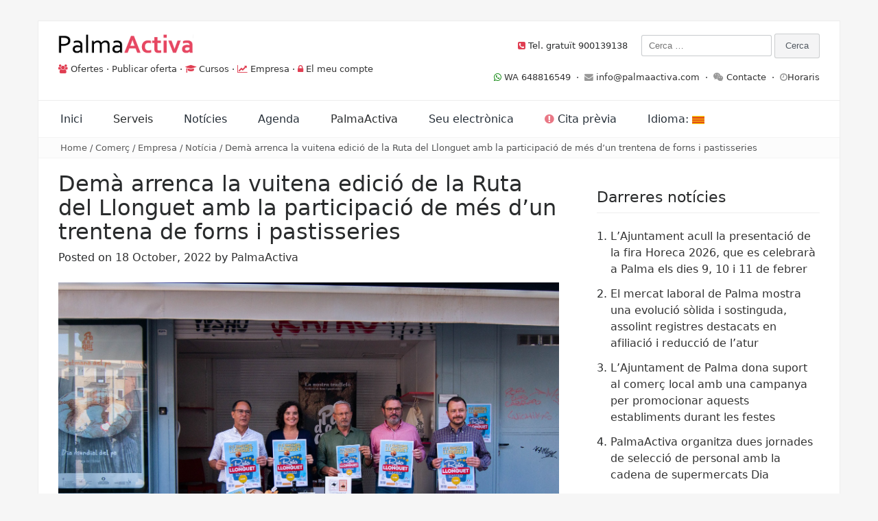

--- FILE ---
content_type: text/html; charset=UTF-8
request_url: https://web.palmaactiva.com/dema-arrenca-la-vuitena-edicio-de-la-ruta-del-llonguet-amb-la-participacio-de-mes-dun-trentena-de-forns-i-pastisseries/
body_size: 17610
content:
<style>
.entry-content{text-align:justify !important;}
</style>
<!DOCTYPE html>
<html lang="ca">
<head>
<meta name="google-site-verification" content="qoUy7u9doI7fS0BNxatQmGlQDUxEq0j6ARzDpSzY-M4" />
<meta charset="UTF-8">
<meta name="viewport" content="width=device-width, initial-scale=1">
<link rel="profile" href="http://gmpg.org/xfn/11">
<link rel="pingback" href="https://web.palmaactiva.com/xmlrpc.php">

<title>Demà arrenca la vuitena edició de la Ruta del Llonguet amb la participació de més d’un trentena de forns i pastisseries &#8211; PalmaActiva</title>
<meta name='robots' content='max-image-preview:large' />
<link rel='dns-prefetch' href='//fonts.googleapis.com' />
<link rel="alternate" type="application/rss+xml" title="PalmaActiva &raquo; Canal d&#039;informació" href="https://web.palmaactiva.com/feed/" />
<link rel="alternate" type="application/rss+xml" title="PalmaActiva &raquo; Canal dels comentaris" href="https://web.palmaactiva.com/comments/feed/" />
<link rel="alternate" type="application/rss+xml" title="PalmaActiva &raquo; Demà arrenca la vuitena edició de la Ruta del Llonguet amb la participació de més d’un trentena de forns i pastisseries Canal dels comentaris" href="https://web.palmaactiva.com/dema-arrenca-la-vuitena-edicio-de-la-ruta-del-llonguet-amb-la-participacio-de-mes-dun-trentena-de-forns-i-pastisseries/feed/" />
<script type="text/javascript">
window._wpemojiSettings = {"baseUrl":"https:\/\/s.w.org\/images\/core\/emoji\/14.0.0\/72x72\/","ext":".png","svgUrl":"https:\/\/s.w.org\/images\/core\/emoji\/14.0.0\/svg\/","svgExt":".svg","source":{"concatemoji":"https:\/\/web.palmaactiva.com\/wp-includes\/js\/wp-emoji-release.min.js?ver=6.3.7"}};
/*! This file is auto-generated */
!function(i,n){var o,s,e;function c(e){try{var t={supportTests:e,timestamp:(new Date).valueOf()};sessionStorage.setItem(o,JSON.stringify(t))}catch(e){}}function p(e,t,n){e.clearRect(0,0,e.canvas.width,e.canvas.height),e.fillText(t,0,0);var t=new Uint32Array(e.getImageData(0,0,e.canvas.width,e.canvas.height).data),r=(e.clearRect(0,0,e.canvas.width,e.canvas.height),e.fillText(n,0,0),new Uint32Array(e.getImageData(0,0,e.canvas.width,e.canvas.height).data));return t.every(function(e,t){return e===r[t]})}function u(e,t,n){switch(t){case"flag":return n(e,"\ud83c\udff3\ufe0f\u200d\u26a7\ufe0f","\ud83c\udff3\ufe0f\u200b\u26a7\ufe0f")?!1:!n(e,"\ud83c\uddfa\ud83c\uddf3","\ud83c\uddfa\u200b\ud83c\uddf3")&&!n(e,"\ud83c\udff4\udb40\udc67\udb40\udc62\udb40\udc65\udb40\udc6e\udb40\udc67\udb40\udc7f","\ud83c\udff4\u200b\udb40\udc67\u200b\udb40\udc62\u200b\udb40\udc65\u200b\udb40\udc6e\u200b\udb40\udc67\u200b\udb40\udc7f");case"emoji":return!n(e,"\ud83e\udef1\ud83c\udffb\u200d\ud83e\udef2\ud83c\udfff","\ud83e\udef1\ud83c\udffb\u200b\ud83e\udef2\ud83c\udfff")}return!1}function f(e,t,n){var r="undefined"!=typeof WorkerGlobalScope&&self instanceof WorkerGlobalScope?new OffscreenCanvas(300,150):i.createElement("canvas"),a=r.getContext("2d",{willReadFrequently:!0}),o=(a.textBaseline="top",a.font="600 32px Arial",{});return e.forEach(function(e){o[e]=t(a,e,n)}),o}function t(e){var t=i.createElement("script");t.src=e,t.defer=!0,i.head.appendChild(t)}"undefined"!=typeof Promise&&(o="wpEmojiSettingsSupports",s=["flag","emoji"],n.supports={everything:!0,everythingExceptFlag:!0},e=new Promise(function(e){i.addEventListener("DOMContentLoaded",e,{once:!0})}),new Promise(function(t){var n=function(){try{var e=JSON.parse(sessionStorage.getItem(o));if("object"==typeof e&&"number"==typeof e.timestamp&&(new Date).valueOf()<e.timestamp+604800&&"object"==typeof e.supportTests)return e.supportTests}catch(e){}return null}();if(!n){if("undefined"!=typeof Worker&&"undefined"!=typeof OffscreenCanvas&&"undefined"!=typeof URL&&URL.createObjectURL&&"undefined"!=typeof Blob)try{var e="postMessage("+f.toString()+"("+[JSON.stringify(s),u.toString(),p.toString()].join(",")+"));",r=new Blob([e],{type:"text/javascript"}),a=new Worker(URL.createObjectURL(r),{name:"wpTestEmojiSupports"});return void(a.onmessage=function(e){c(n=e.data),a.terminate(),t(n)})}catch(e){}c(n=f(s,u,p))}t(n)}).then(function(e){for(var t in e)n.supports[t]=e[t],n.supports.everything=n.supports.everything&&n.supports[t],"flag"!==t&&(n.supports.everythingExceptFlag=n.supports.everythingExceptFlag&&n.supports[t]);n.supports.everythingExceptFlag=n.supports.everythingExceptFlag&&!n.supports.flag,n.DOMReady=!1,n.readyCallback=function(){n.DOMReady=!0}}).then(function(){return e}).then(function(){var e;n.supports.everything||(n.readyCallback(),(e=n.source||{}).concatemoji?t(e.concatemoji):e.wpemoji&&e.twemoji&&(t(e.twemoji),t(e.wpemoji)))}))}((window,document),window._wpemojiSettings);
</script>
<style type="text/css">
img.wp-smiley,
img.emoji {
	display: inline !important;
	border: none !important;
	box-shadow: none !important;
	height: 1em !important;
	width: 1em !important;
	margin: 0 0.07em !important;
	vertical-align: -0.1em !important;
	background: none !important;
	padding: 0 !important;
}
</style>
	<link rel='stylesheet' id='wp-block-library-css' href='https://web.palmaactiva.com/wp-includes/css/dist/block-library/style.min.css?ver=6.3.7' type='text/css' media='all' />
<style id='wp-block-library-theme-inline-css' type='text/css'>
.wp-block-audio figcaption{color:#555;font-size:13px;text-align:center}.is-dark-theme .wp-block-audio figcaption{color:hsla(0,0%,100%,.65)}.wp-block-audio{margin:0 0 1em}.wp-block-code{border:1px solid #ccc;border-radius:4px;font-family:Menlo,Consolas,monaco,monospace;padding:.8em 1em}.wp-block-embed figcaption{color:#555;font-size:13px;text-align:center}.is-dark-theme .wp-block-embed figcaption{color:hsla(0,0%,100%,.65)}.wp-block-embed{margin:0 0 1em}.blocks-gallery-caption{color:#555;font-size:13px;text-align:center}.is-dark-theme .blocks-gallery-caption{color:hsla(0,0%,100%,.65)}.wp-block-image figcaption{color:#555;font-size:13px;text-align:center}.is-dark-theme .wp-block-image figcaption{color:hsla(0,0%,100%,.65)}.wp-block-image{margin:0 0 1em}.wp-block-pullquote{border-bottom:4px solid;border-top:4px solid;color:currentColor;margin-bottom:1.75em}.wp-block-pullquote cite,.wp-block-pullquote footer,.wp-block-pullquote__citation{color:currentColor;font-size:.8125em;font-style:normal;text-transform:uppercase}.wp-block-quote{border-left:.25em solid;margin:0 0 1.75em;padding-left:1em}.wp-block-quote cite,.wp-block-quote footer{color:currentColor;font-size:.8125em;font-style:normal;position:relative}.wp-block-quote.has-text-align-right{border-left:none;border-right:.25em solid;padding-left:0;padding-right:1em}.wp-block-quote.has-text-align-center{border:none;padding-left:0}.wp-block-quote.is-large,.wp-block-quote.is-style-large,.wp-block-quote.is-style-plain{border:none}.wp-block-search .wp-block-search__label{font-weight:700}.wp-block-search__button{border:1px solid #ccc;padding:.375em .625em}:where(.wp-block-group.has-background){padding:1.25em 2.375em}.wp-block-separator.has-css-opacity{opacity:.4}.wp-block-separator{border:none;border-bottom:2px solid;margin-left:auto;margin-right:auto}.wp-block-separator.has-alpha-channel-opacity{opacity:1}.wp-block-separator:not(.is-style-wide):not(.is-style-dots){width:100px}.wp-block-separator.has-background:not(.is-style-dots){border-bottom:none;height:1px}.wp-block-separator.has-background:not(.is-style-wide):not(.is-style-dots){height:2px}.wp-block-table{margin:0 0 1em}.wp-block-table td,.wp-block-table th{word-break:normal}.wp-block-table figcaption{color:#555;font-size:13px;text-align:center}.is-dark-theme .wp-block-table figcaption{color:hsla(0,0%,100%,.65)}.wp-block-video figcaption{color:#555;font-size:13px;text-align:center}.is-dark-theme .wp-block-video figcaption{color:hsla(0,0%,100%,.65)}.wp-block-video{margin:0 0 1em}.wp-block-template-part.has-background{margin-bottom:0;margin-top:0;padding:1.25em 2.375em}
</style>
<style id='pdfemb-pdf-embedder-viewer-style-inline-css' type='text/css'>
.wp-block-pdfemb-pdf-embedder-viewer{max-width:none}

</style>
<style id='classic-theme-styles-inline-css' type='text/css'>
/*! This file is auto-generated */
.wp-block-button__link{color:#fff;background-color:#32373c;border-radius:9999px;box-shadow:none;text-decoration:none;padding:calc(.667em + 2px) calc(1.333em + 2px);font-size:1.125em}.wp-block-file__button{background:#32373c;color:#fff;text-decoration:none}
</style>
<style id='global-styles-inline-css' type='text/css'>
body{--wp--preset--color--black: #000000;--wp--preset--color--cyan-bluish-gray: #abb8c3;--wp--preset--color--white: #ffffff;--wp--preset--color--pale-pink: #f78da7;--wp--preset--color--vivid-red: #cf2e2e;--wp--preset--color--luminous-vivid-orange: #ff6900;--wp--preset--color--luminous-vivid-amber: #fcb900;--wp--preset--color--light-green-cyan: #7bdcb5;--wp--preset--color--vivid-green-cyan: #00d084;--wp--preset--color--pale-cyan-blue: #8ed1fc;--wp--preset--color--vivid-cyan-blue: #0693e3;--wp--preset--color--vivid-purple: #9b51e0;--wp--preset--gradient--vivid-cyan-blue-to-vivid-purple: linear-gradient(135deg,rgba(6,147,227,1) 0%,rgb(155,81,224) 100%);--wp--preset--gradient--light-green-cyan-to-vivid-green-cyan: linear-gradient(135deg,rgb(122,220,180) 0%,rgb(0,208,130) 100%);--wp--preset--gradient--luminous-vivid-amber-to-luminous-vivid-orange: linear-gradient(135deg,rgba(252,185,0,1) 0%,rgba(255,105,0,1) 100%);--wp--preset--gradient--luminous-vivid-orange-to-vivid-red: linear-gradient(135deg,rgba(255,105,0,1) 0%,rgb(207,46,46) 100%);--wp--preset--gradient--very-light-gray-to-cyan-bluish-gray: linear-gradient(135deg,rgb(238,238,238) 0%,rgb(169,184,195) 100%);--wp--preset--gradient--cool-to-warm-spectrum: linear-gradient(135deg,rgb(74,234,220) 0%,rgb(151,120,209) 20%,rgb(207,42,186) 40%,rgb(238,44,130) 60%,rgb(251,105,98) 80%,rgb(254,248,76) 100%);--wp--preset--gradient--blush-light-purple: linear-gradient(135deg,rgb(255,206,236) 0%,rgb(152,150,240) 100%);--wp--preset--gradient--blush-bordeaux: linear-gradient(135deg,rgb(254,205,165) 0%,rgb(254,45,45) 50%,rgb(107,0,62) 100%);--wp--preset--gradient--luminous-dusk: linear-gradient(135deg,rgb(255,203,112) 0%,rgb(199,81,192) 50%,rgb(65,88,208) 100%);--wp--preset--gradient--pale-ocean: linear-gradient(135deg,rgb(255,245,203) 0%,rgb(182,227,212) 50%,rgb(51,167,181) 100%);--wp--preset--gradient--electric-grass: linear-gradient(135deg,rgb(202,248,128) 0%,rgb(113,206,126) 100%);--wp--preset--gradient--midnight: linear-gradient(135deg,rgb(2,3,129) 0%,rgb(40,116,252) 100%);--wp--preset--font-size--small: 13px;--wp--preset--font-size--medium: 20px;--wp--preset--font-size--large: 36px;--wp--preset--font-size--x-large: 42px;--wp--preset--spacing--20: 0.44rem;--wp--preset--spacing--30: 0.67rem;--wp--preset--spacing--40: 1rem;--wp--preset--spacing--50: 1.5rem;--wp--preset--spacing--60: 2.25rem;--wp--preset--spacing--70: 3.38rem;--wp--preset--spacing--80: 5.06rem;--wp--preset--shadow--natural: 6px 6px 9px rgba(0, 0, 0, 0.2);--wp--preset--shadow--deep: 12px 12px 50px rgba(0, 0, 0, 0.4);--wp--preset--shadow--sharp: 6px 6px 0px rgba(0, 0, 0, 0.2);--wp--preset--shadow--outlined: 6px 6px 0px -3px rgba(255, 255, 255, 1), 6px 6px rgba(0, 0, 0, 1);--wp--preset--shadow--crisp: 6px 6px 0px rgba(0, 0, 0, 1);}:where(.is-layout-flex){gap: 0.5em;}:where(.is-layout-grid){gap: 0.5em;}body .is-layout-flow > .alignleft{float: left;margin-inline-start: 0;margin-inline-end: 2em;}body .is-layout-flow > .alignright{float: right;margin-inline-start: 2em;margin-inline-end: 0;}body .is-layout-flow > .aligncenter{margin-left: auto !important;margin-right: auto !important;}body .is-layout-constrained > .alignleft{float: left;margin-inline-start: 0;margin-inline-end: 2em;}body .is-layout-constrained > .alignright{float: right;margin-inline-start: 2em;margin-inline-end: 0;}body .is-layout-constrained > .aligncenter{margin-left: auto !important;margin-right: auto !important;}body .is-layout-constrained > :where(:not(.alignleft):not(.alignright):not(.alignfull)){max-width: var(--wp--style--global--content-size);margin-left: auto !important;margin-right: auto !important;}body .is-layout-constrained > .alignwide{max-width: var(--wp--style--global--wide-size);}body .is-layout-flex{display: flex;}body .is-layout-flex{flex-wrap: wrap;align-items: center;}body .is-layout-flex > *{margin: 0;}body .is-layout-grid{display: grid;}body .is-layout-grid > *{margin: 0;}:where(.wp-block-columns.is-layout-flex){gap: 2em;}:where(.wp-block-columns.is-layout-grid){gap: 2em;}:where(.wp-block-post-template.is-layout-flex){gap: 1.25em;}:where(.wp-block-post-template.is-layout-grid){gap: 1.25em;}.has-black-color{color: var(--wp--preset--color--black) !important;}.has-cyan-bluish-gray-color{color: var(--wp--preset--color--cyan-bluish-gray) !important;}.has-white-color{color: var(--wp--preset--color--white) !important;}.has-pale-pink-color{color: var(--wp--preset--color--pale-pink) !important;}.has-vivid-red-color{color: var(--wp--preset--color--vivid-red) !important;}.has-luminous-vivid-orange-color{color: var(--wp--preset--color--luminous-vivid-orange) !important;}.has-luminous-vivid-amber-color{color: var(--wp--preset--color--luminous-vivid-amber) !important;}.has-light-green-cyan-color{color: var(--wp--preset--color--light-green-cyan) !important;}.has-vivid-green-cyan-color{color: var(--wp--preset--color--vivid-green-cyan) !important;}.has-pale-cyan-blue-color{color: var(--wp--preset--color--pale-cyan-blue) !important;}.has-vivid-cyan-blue-color{color: var(--wp--preset--color--vivid-cyan-blue) !important;}.has-vivid-purple-color{color: var(--wp--preset--color--vivid-purple) !important;}.has-black-background-color{background-color: var(--wp--preset--color--black) !important;}.has-cyan-bluish-gray-background-color{background-color: var(--wp--preset--color--cyan-bluish-gray) !important;}.has-white-background-color{background-color: var(--wp--preset--color--white) !important;}.has-pale-pink-background-color{background-color: var(--wp--preset--color--pale-pink) !important;}.has-vivid-red-background-color{background-color: var(--wp--preset--color--vivid-red) !important;}.has-luminous-vivid-orange-background-color{background-color: var(--wp--preset--color--luminous-vivid-orange) !important;}.has-luminous-vivid-amber-background-color{background-color: var(--wp--preset--color--luminous-vivid-amber) !important;}.has-light-green-cyan-background-color{background-color: var(--wp--preset--color--light-green-cyan) !important;}.has-vivid-green-cyan-background-color{background-color: var(--wp--preset--color--vivid-green-cyan) !important;}.has-pale-cyan-blue-background-color{background-color: var(--wp--preset--color--pale-cyan-blue) !important;}.has-vivid-cyan-blue-background-color{background-color: var(--wp--preset--color--vivid-cyan-blue) !important;}.has-vivid-purple-background-color{background-color: var(--wp--preset--color--vivid-purple) !important;}.has-black-border-color{border-color: var(--wp--preset--color--black) !important;}.has-cyan-bluish-gray-border-color{border-color: var(--wp--preset--color--cyan-bluish-gray) !important;}.has-white-border-color{border-color: var(--wp--preset--color--white) !important;}.has-pale-pink-border-color{border-color: var(--wp--preset--color--pale-pink) !important;}.has-vivid-red-border-color{border-color: var(--wp--preset--color--vivid-red) !important;}.has-luminous-vivid-orange-border-color{border-color: var(--wp--preset--color--luminous-vivid-orange) !important;}.has-luminous-vivid-amber-border-color{border-color: var(--wp--preset--color--luminous-vivid-amber) !important;}.has-light-green-cyan-border-color{border-color: var(--wp--preset--color--light-green-cyan) !important;}.has-vivid-green-cyan-border-color{border-color: var(--wp--preset--color--vivid-green-cyan) !important;}.has-pale-cyan-blue-border-color{border-color: var(--wp--preset--color--pale-cyan-blue) !important;}.has-vivid-cyan-blue-border-color{border-color: var(--wp--preset--color--vivid-cyan-blue) !important;}.has-vivid-purple-border-color{border-color: var(--wp--preset--color--vivid-purple) !important;}.has-vivid-cyan-blue-to-vivid-purple-gradient-background{background: var(--wp--preset--gradient--vivid-cyan-blue-to-vivid-purple) !important;}.has-light-green-cyan-to-vivid-green-cyan-gradient-background{background: var(--wp--preset--gradient--light-green-cyan-to-vivid-green-cyan) !important;}.has-luminous-vivid-amber-to-luminous-vivid-orange-gradient-background{background: var(--wp--preset--gradient--luminous-vivid-amber-to-luminous-vivid-orange) !important;}.has-luminous-vivid-orange-to-vivid-red-gradient-background{background: var(--wp--preset--gradient--luminous-vivid-orange-to-vivid-red) !important;}.has-very-light-gray-to-cyan-bluish-gray-gradient-background{background: var(--wp--preset--gradient--very-light-gray-to-cyan-bluish-gray) !important;}.has-cool-to-warm-spectrum-gradient-background{background: var(--wp--preset--gradient--cool-to-warm-spectrum) !important;}.has-blush-light-purple-gradient-background{background: var(--wp--preset--gradient--blush-light-purple) !important;}.has-blush-bordeaux-gradient-background{background: var(--wp--preset--gradient--blush-bordeaux) !important;}.has-luminous-dusk-gradient-background{background: var(--wp--preset--gradient--luminous-dusk) !important;}.has-pale-ocean-gradient-background{background: var(--wp--preset--gradient--pale-ocean) !important;}.has-electric-grass-gradient-background{background: var(--wp--preset--gradient--electric-grass) !important;}.has-midnight-gradient-background{background: var(--wp--preset--gradient--midnight) !important;}.has-small-font-size{font-size: var(--wp--preset--font-size--small) !important;}.has-medium-font-size{font-size: var(--wp--preset--font-size--medium) !important;}.has-large-font-size{font-size: var(--wp--preset--font-size--large) !important;}.has-x-large-font-size{font-size: var(--wp--preset--font-size--x-large) !important;}
.wp-block-navigation a:where(:not(.wp-element-button)){color: inherit;}
:where(.wp-block-post-template.is-layout-flex){gap: 1.25em;}:where(.wp-block-post-template.is-layout-grid){gap: 1.25em;}
:where(.wp-block-columns.is-layout-flex){gap: 2em;}:where(.wp-block-columns.is-layout-grid){gap: 2em;}
.wp-block-pullquote{font-size: 1.5em;line-height: 1.6;}
</style>
<link rel='stylesheet' id='wpdm-font-awesome-css' href='https://web.palmaactiva.com/wp-content/plugins/download-manager/assets/fontawesome/css/all.min.css?ver=6.3.7' type='text/css' media='all' />
<link rel='stylesheet' id='wpdm-frontend-css-css' href='https://web.palmaactiva.com/wp-content/plugins/download-manager/assets/bootstrap/css/bootstrap.min.css?ver=6.3.7' type='text/css' media='all' />
<link rel='stylesheet' id='wpdm-front-css' href='https://web.palmaactiva.com/wp-content/plugins/download-manager/assets/css/front.css?ver=6.3.7' type='text/css' media='all' />
<link rel='stylesheet' id='gdpr-css' href='https://web.palmaactiva.com/wp-content/plugins/gdpr/dist/css/public.css?ver=2.1.2' type='text/css' media='all' />
<link rel='stylesheet' id='passionate-style-css' href='https://web.palmaactiva.com/wp-content/themes/passionate/style.css?ver=6.3.7' type='text/css' media='all' />
<style id='passionate-style-inline-css' type='text/css'>

	body {
		font-size: 14px;
	}
	
	body,
	h1 a,
	h2 a,
	h3 a,
	h4 a,
	h5 a,
	h6 a,
	a,
	.dt-logo a {
		color: #333333;
	}
	
	a:hover,
	.dt-footer-cont li a:hover,
	.dt-footer h3:after,
	.dt-sec-menu li a:hover,
	.dt-featured-posts-wrap h2 a:hover,
	.dt-pagination-nav .current,
	.dt-footer .dt-news-layout-wrap a:hover,
	.dt-footer-bar a:hover, .dt-top-social li.social-search .dt-search-icon .fa:hover  {
		color: #e03e52;
	}
	.dt-works-meta h2 span,
	.dt-services-meta h2 span,
	.dt-testimonial-wrap h2 span,
	.dt-news-layout-wrap h2 span,
	.dt-footer h2:after,
	.dt-footer .tagcloud a:hover,
	.dt-call-to-action-btn a:hover,
	.dt-service-more a:hover,
	.dt-nav-md-trigger {
		background: #e03e52;
	}
	.dt-category-post-readmore a:hover,
	.dt-pagination-nav .current,
	.dt-pagination-nav a:hover,
	.dt-archive-post .dt-archive-post-readmore a:hover {
		border-color: rgba( 224,62,82,0.95 );
	}
	#back-to-top:hover,
	.dt-call-to-action-btn a,
	.dt-footer h2 span,
	#back-to-top:hover {
		background: rgba( 224,62,82,0.95 );
	}
	
	.dt-main-menu li:hover,
	.dt-main-menu li a:hover,
	.current-menu-item > a,
	.dt-nav-md li a:hover,
	.current-menu-item > a,
	.current_page_item > a,
	.current-menu-item.menu-item-has-children:after,
	.current-menu-item.menu-item-has-children:hover:after,
	.menu-item-has-children:hover:after,
	.dt-main-menu li:hover > a {
		color: #e03e52 !important;
	}
	
</style>
<link rel='stylesheet' id='passionate-child-style-css' href='https://web.palmaactiva.com/wp-content/themes/passionate-child/style.css?ver=1' type='text/css' media='all' />
<link rel='stylesheet' id='bootstrap-grid-css' href='https://web.palmaactiva.com/wp-content/themes/passionate/assets/css/bootstrap.min.css?ver=3.3.5' type='text/css' media='' />
<link rel='stylesheet' id='fontAwesome-css' href='https://web.palmaactiva.com/wp-content/themes/passionate/assets/css/font-awesome.min.css?ver=4.4.0' type='text/css' media='' />
<link rel='stylesheet' id='animate-css' href='https://web.palmaactiva.com/wp-content/themes/passionate/assets/css/animate.min.css?ver=3.4.0' type='text/css' media='' />
<link rel='stylesheet' id='swiper-css' href='https://web.palmaactiva.com/wp-content/themes/passionate/assets/css/swiper.min.css?ver=3.2.5' type='text/css' media='' />
<link rel='stylesheet' id='passionate_roboto-css' href='//fonts.googleapis.com/css?family=Roboto%3A400%2C300%2C500%2C700%2C900&#038;ver=6.3.7' type='text/css' media='all' />
<script type='text/javascript' src='https://web.palmaactiva.com/wp-includes/js/jquery/jquery.min.js?ver=3.7.0' id='jquery-core-js'></script>
<script type='text/javascript' src='https://web.palmaactiva.com/wp-includes/js/jquery/jquery-migrate.min.js?ver=3.4.1' id='jquery-migrate-js'></script>
<script type='text/javascript' src='https://web.palmaactiva.com/wp-content/plugins/download-manager/assets/bootstrap/js/popper.min.js?ver=6.3.7' id='wpdm-poper-js'></script>
<script type='text/javascript' src='https://web.palmaactiva.com/wp-content/plugins/download-manager/assets/bootstrap/js/bootstrap.min.js?ver=6.3.7' id='wpdm-frontend-js-js'></script>
<script type='text/javascript' id='wpdm-frontjs-js-extra'>
/* <![CDATA[ */
var wpdm_url = {"home":"https:\/\/web.palmaactiva.com\/","site":"https:\/\/web.palmaactiva.com\/","ajax":"https:\/\/web.palmaactiva.com\/wp-admin\/admin-ajax.php"};
var wpdm_js = {"spinner":"<i class=\"fas fa-sun fa-spin\"><\/i>","client_id":"d806e6ae2f9c173764f8ac25ee48fbd1"};
var wpdm_strings = {"pass_var":"Password Verified!","pass_var_q":"Please click following button to start download.","start_dl":"Start Download"};
/* ]]> */
</script>
<script type='text/javascript' src='https://web.palmaactiva.com/wp-content/plugins/download-manager/assets/js/front.js?ver=3.2.96' id='wpdm-frontjs-js'></script>
<script type='text/javascript' id='gdpr-js-extra'>
/* <![CDATA[ */
var GDPR = {"ajaxurl":"https:\/\/web.palmaactiva.com\/wp-admin\/admin-ajax.php","logouturl":"","i18n":{"aborting":"S&#039;est\u00e0 interrompent","logging_out":"S&#039;est\u00e0 tancant la sessi\u00f3.","continue":"Continua","cancel":"Cancel\u00b7la","ok":"D&#039;acord","close_account":"Tanqueu el vostre compte?","close_account_warning":"Es tancar\u00e0 el compte i totes les dades seran esborrades permanentment i no es podran recuperar. N&#039;esteu segur?","are_you_sure":"N&#039;esteu segur?","policy_disagree":"Si no hi esteu d&#039;acord ja no tindreu acc\u00e9s al lloc web i en sereu desconnectats."},"is_user_logged_in":"","refresh":"1"};
/* ]]> */
</script>
<script type='text/javascript' src='https://web.palmaactiva.com/wp-content/plugins/gdpr/dist/js/public.js?ver=2.1.2' id='gdpr-js'></script>
<script type='text/javascript' src='https://web.palmaactiva.com/wp-content/themes/passionate/assets/js/swiper.jquery.min.js?ver=3.2.5' id='swiper-js-js'></script>
<link rel="https://api.w.org/" href="https://web.palmaactiva.com/wp-json/" /><link rel="alternate" type="application/json" href="https://web.palmaactiva.com/wp-json/wp/v2/posts/47278" /><link rel="EditURI" type="application/rsd+xml" title="RSD" href="https://web.palmaactiva.com/xmlrpc.php?rsd" />
<meta name="generator" content="WordPress 6.3.7" />
<link rel="canonical" href="https://web.palmaactiva.com/dema-arrenca-la-vuitena-edicio-de-la-ruta-del-llonguet-amb-la-participacio-de-mes-dun-trentena-de-forns-i-pastisseries/" />
<link rel='shortlink' href='https://web.palmaactiva.com/?p=47278' />
<link rel="alternate" type="application/json+oembed" href="https://web.palmaactiva.com/wp-json/oembed/1.0/embed?url=https%3A%2F%2Fweb.palmaactiva.com%2Fdema-arrenca-la-vuitena-edicio-de-la-ruta-del-llonguet-amb-la-participacio-de-mes-dun-trentena-de-forns-i-pastisseries%2F" />
<link rel="alternate" type="text/xml+oembed" href="https://web.palmaactiva.com/wp-json/oembed/1.0/embed?url=https%3A%2F%2Fweb.palmaactiva.com%2Fdema-arrenca-la-vuitena-edicio-de-la-ruta-del-llonguet-amb-la-participacio-de-mes-dun-trentena-de-forns-i-pastisseries%2F&#038;format=xml" />
<style type="text/css">
.qtranxs_flag_es {background-image: url(https://web.palmaactiva.com/wp-content/plugins/qtranslate-x/flags/es.png); background-repeat: no-repeat;}
.qtranxs_flag_ca {background-image: url(https://web.palmaactiva.com/wp-content/plugins/qtranslate-x/flags/catala.png); background-repeat: no-repeat;}
</style>
<link hreflang="es" href="https://web.palmaactiva.com/es/dema-arrenca-la-vuitena-edicio-de-la-ruta-del-llonguet-amb-la-participacio-de-mes-dun-trentena-de-forns-i-pastisseries/" rel="alternate" />
<link hreflang="ca" href="https://web.palmaactiva.com/ca/dema-arrenca-la-vuitena-edicio-de-la-ruta-del-llonguet-amb-la-participacio-de-mes-dun-trentena-de-forns-i-pastisseries/" rel="alternate" />
<link hreflang="x-default" href="https://web.palmaactiva.com/dema-arrenca-la-vuitena-edicio-de-la-ruta-del-llonguet-amb-la-participacio-de-mes-dun-trentena-de-forns-i-pastisseries/" rel="alternate" />
<meta name="generator" content="qTranslate-X 3.4.6.8" />
<style type="text/css">.recentcomments a{display:inline !important;padding:0 !important;margin:0 !important;}</style>	<style type="text/css">
			.site-title a,
		.site-description {
			position: absolute;
			clip: rect(1px, 1px, 1px, 1px);
		}
		</style>
	<style type="text/css" id="custom-background-css">
body.custom-background { background-color: #f6f6f6; }
</style>
	<link rel="icon" href="https://web.palmaactiva.com/wp-content/uploads/2016/03/cropped-ISOTIPO-710-32x32.png" sizes="32x32" />
<link rel="icon" href="https://web.palmaactiva.com/wp-content/uploads/2016/03/cropped-ISOTIPO-710-192x192.png" sizes="192x192" />
<link rel="apple-touch-icon" href="https://web.palmaactiva.com/wp-content/uploads/2016/03/cropped-ISOTIPO-710-180x180.png" />
<meta name="msapplication-TileImage" content="https://web.palmaactiva.com/wp-content/uploads/2016/03/cropped-ISOTIPO-710-270x270.png" />
<meta name="generator" content="WordPress Download Manager 3.2.96" />
                <style>
        /* WPDM Link Template Styles */        </style>
                <style>

            :root {
                --color-primary: #e03e52;
                --color-primary-rgb: 224, 62, 82;
                --color-primary-hover: #e03e52;
                --color-primary-active: #e03e52;
                --color-secondary: #6c757d;
                --color-secondary-rgb: 108, 117, 125;
                --color-secondary-hover: #6c757d;
                --color-secondary-active: #6c757d;
                --color-success: #18ce0f;
                --color-success-rgb: 24, 206, 15;
                --color-success-hover: #18ce0f;
                --color-success-active: #18ce0f;
                --color-info: #2CA8FF;
                --color-info-rgb: 44, 168, 255;
                --color-info-hover: #2CA8FF;
                --color-info-active: #2CA8FF;
                --color-warning: #FFB236;
                --color-warning-rgb: 255, 178, 54;
                --color-warning-hover: #FFB236;
                --color-warning-active: #FFB236;
                --color-danger: #ff5062;
                --color-danger-rgb: 255, 80, 98;
                --color-danger-hover: #ff5062;
                --color-danger-active: #ff5062;
                --color-green: #30b570;
                --color-blue: #0073ff;
                --color-purple: #8557D3;
                --color-red: #ff5062;
                --color-muted: rgba(69, 89, 122, 0.6);
                --wpdm-font: "Rubik", -apple-system, BlinkMacSystemFont, "Segoe UI", Roboto, Helvetica, Arial, sans-serif, "Apple Color Emoji", "Segoe UI Emoji", "Segoe UI Symbol";
            }

            .wpdm-download-link.btn.btn-primary.btn-sm {
                border-radius: 2px;
            }


        </style>
        <!-- Google tag (gtag.js) -->
<script async src="https://www.googletagmanager.com/gtag/js?id=UA-27889501-2"></script>
<script>
  window.dataLayer = window.dataLayer || [];
  function gtag(){dataLayer.push(arguments);}
  gtag('js', new Date());

  gtag('config', 'G-EJ563ZC8GX');
</script>
</head>

<body class="post-template-default single single-post postid-47278 single-format-standard custom-background wp-custom-logo wp-embed-responsive group-blog">

	<div class="dt-layout-boxed">
		<header class="dt-header">
			<div class="container">
				<div class="row">
					<div class="col-lg-6 col-md-12 col-sm-12 col-xs-12">
						<div class="dt-logo">

							<a href="https://web.palmaactiva.com/" class="custom-logo-link" rel="home"><img width="197" height="40" src="https://web.palmaactiva.com/wp-content/uploads/2023/04/cropped-cropped-cropped-Logo-Palmaactiva-710-1-e1463657204360-2.png" class="custom-logo" alt="PalmaActiva" decoding="async" /></a><br>
								<i class="fa fa-users colorear" aria-hidden="true"></i> <a href="https://web.palmaactiva.com/empleo/ofertas-de-empleo/?utm_source=menusup&utm_medium=post&utm_campaign=empleo&utm_content=ofertas-de-empleo">Ofertes</a> · <a href="https://web.palmaactiva.com/buscar-trabajadores/">Publicar oferta</a> · <i class="fa fa-graduation-cap colorear" aria-hidden="true"></i> <a href="https://web.palmaactiva.com/cursos-de-formacion/?utm_source=menusup&utm_medium=post&utm_campaign=cursos&utm_content=cursos-de-formacion">Cursos</a> · <i class="fa fa-line-chart colorear" aria-hidden="true"></i> <a href="https://web.palmaactiva.com/oficina-de-lautonom/">Empresa</a> · <i class="fa fa-lock colorear" aria-hidden="true"></i> <a href="https://web.palmaactiva.com/mi-cuenta/?utm_source=menusup&utm_medium=post&utm_campaign=palmaactiva&utm_content=mi-cuenta">El meu compte</a>
							
						</div><!-- .dt-logo -->
					
				</div><!-- .col-lg-4 .col-md-4 .col-sm-4 .col-xs-12 -->

					<div class="col-lg-6 col-md-12 col-sm-12 col-xs-12">
						<div class="dt-top-social">

															<span class="dt-social-icons-lg">
									<aside id="custom_html-2" class="widget_text widget widget_custom_html widget_custom_html"><div class="textwidget custom-html-widget"><div style="float:left;border-top: 0px solid rgba(0,0,0,.07); padding-left:100px;padding-top: 3px; margin-top: 5px;"><span class="subrayado"><i class="fa fa-phone-square colorear" aria-hidden="true"></i> Tel. gratuït 900139138</span></div></div></aside><aside id="search-3" class="widget widget_search widget_search"><form role="search" method="get" class="search-form" action="https://web.palmaactiva.com/">
				<label>
					<span class="screen-reader-text">Cerca:</span>
					<input type="search" class="search-field" placeholder="Cerca &hellip;" value="" name="s" />
				</label>
				<input type="submit" class="search-submit" value="Cerca" />
			</form></aside><aside id="custom_html-3" class="widget_text widget widget_custom_html widget_custom_html"><div class="textwidget custom-html-widget"><div style="border-top: 0px solid rgba(0,0,0,.07);"><span class="subrayado"><a href="https://wa.me/34648816549" target="blank_" rel="noopener noreferrer"><i class="fa fa-whatsapp" style="color:green" aria-hidden="true"></i> WA 648816549&nbsp;&nbsp;·&nbsp;&nbsp;</a><i class="fa fa-envelope clareargris" aria-hidden="true"></i> <a href="mailto:info@palmaactiva.com">info@palmaactiva.com</a>&nbsp;&nbsp;·&nbsp;&nbsp;<i class="fa fa-wechat clareargris" aria-hidden="true"></i> <a href="https://web.palmaactiva.com/contacto/">Contacte</a>&nbsp;&nbsp;·&nbsp;&nbsp;<i class="fa fa-clock-o clareargris"></i><span class="subrayado"><a href="https://web.palmaactiva.com/que-es-palmaactiva/horarios-palmaactiva/">Horaris</a></span></span></div></div></aside>								</span>
							
							
							<div class="dt-search-md-wrap transition35">
															</div><!-- .dt-search-md-wrap -->

						</div><!-- .dt-top-social -->
					</div><!-- .col-lg-6 .col-md-6 .col-sm-6 .col-xs-12 -->
				</div><!-- .row -->
			</div><!-- .container -->
		</header><!-- .dt-header -->
<!-- <div style="background-color:#f1f1f1; padding-top:10px;padding-bottom:2px;"><p style="text-align:center;font-size:14px;margin-left:15%;margin-right:15%;"></p></div> -->
		
		<nav class="">
			<div class="dt-main-menu-wrap">
			
				<!-- <div class="container">  -->
				<!-- <div class="row"> -->
				<!--	<div class="col-lg-12 col-md-12"> -->
							<div class="dt-main-menu">
								<div class="menu-principal-container"><ul id="primary-menu" class="menu"><li id="menu-item-23" class="menu-item menu-item-type-post_type menu-item-object-page menu-item-home menu-item-23"><a href="https://web.palmaactiva.com/">Inici</a></li>
<li id="menu-item-24" class="menu-item menu-item-type-custom menu-item-object-custom menu-item-has-children menu-item-24"><a>Serveis</a>
<ul class="sub-menu">
	<li id="menu-item-59" class="menu-item menu-item-type-post_type menu-item-object-page menu-item-has-children menu-item-59"><a href="https://web.palmaactiva.com/empleo/">Treball</a>
	<ul class="sub-menu">
		<li id="menu-item-293" class="menu-item menu-item-type-post_type menu-item-object-page menu-item-293"><a href="https://web.palmaactiva.com/empleo/ofertas-de-empleo/">Ofertes de feina</a></li>
		<li id="menu-item-294" class="menu-item menu-item-type-post_type menu-item-object-page menu-item-has-children menu-item-294"><a href="https://web.palmaactiva.com/empleo/orientacion-laboral/">Orientació laboral</a>
		<ul class="sub-menu">
			<li id="menu-item-4009" class="menu-item menu-item-type-post_type menu-item-object-page menu-item-4009"><a href="https://web.palmaactiva.com/empleo/orientacion-laboral/">Orientació laboral general</a></li>
			<li id="menu-item-44053" class="menu-item menu-item-type-custom menu-item-object-custom menu-item-44053"><a href="https://web.palmaactiva.com/orientacio-laboral-on-line/">Orientació on line</a></li>
			<li id="menu-item-640" class="menu-item menu-item-type-post_type menu-item-object-page menu-item-640"><a href="https://web.palmaactiva.com/empleo/orientacion-laboral/orientacion-laboral-para-jovenes/">Orientació laboral per a estudiants</a></li>
			<li id="menu-item-21387" class="menu-item menu-item-type-post_type menu-item-object-page menu-item-21387"><a href="https://web.palmaactiva.com/empleo/45-mes-anys-mes-experiencia/">Taller Actitud +45</a></li>
		</ul>
</li>
		<li id="menu-item-292" class="menu-item menu-item-type-post_type menu-item-object-page menu-item-292"><a href="https://web.palmaactiva.com/empleo/agencia-de-colocacion/">Agència de col·locació</a></li>
		<li id="menu-item-50350" class="menu-item menu-item-type-custom menu-item-object-custom menu-item-50350"><a href="https://palma.es/ca/web/palmaactiva/accions-i-cursos">Cursos per a la recerca de feina</a></li>
		<li id="menu-item-508" class="menu-item menu-item-type-post_type menu-item-object-page menu-item-has-children menu-item-508"><a href="https://web.palmaactiva.com/buscar-trabajadores/">Cercar treballadors/es</a>
		<ul class="sub-menu">
			<li id="menu-item-638" class="menu-item menu-item-type-post_type menu-item-object-page menu-item-638"><a href="https://web.palmaactiva.com/buscar-trabajadores/publicar-oferta-de-empleo/">Publicar oferta de feina</a></li>
			<li id="menu-item-637" class="menu-item menu-item-type-post_type menu-item-object-page menu-item-637"><a href="https://web.palmaactiva.com/jornadas-de-seleccion/">Jornades de selecció</a></li>
		</ul>
</li>
		<li id="menu-item-44165" class="menu-item menu-item-type-custom menu-item-object-custom menu-item-44165"><a target="_blank" rel="noopener" href="https://sites.google.com/view/palmaactivacir/inici">Recursos de feina</a></li>
	</ul>
</li>
	<li id="menu-item-311" class="menu-item menu-item-type-post_type menu-item-object-page menu-item-has-children menu-item-311"><a href="https://web.palmaactiva.com/cursos-de-formacion/">Cursos</a>
	<ul class="sub-menu">
		<li id="menu-item-17923" class="menu-item menu-item-type-post_type menu-item-object-page menu-item-has-children menu-item-17923"><a href="https://web.palmaactiva.com/cursos-de-formacion/cursos-de-noves-tecnologies/">Noves tecnologies</a>
		<ul class="sub-menu">
			<li id="menu-item-17924" class="menu-item menu-item-type-post_type menu-item-object-page menu-item-17924"><a href="https://web.palmaactiva.com/cursos-de-formacion/cursos-de-noves-tecnologies/cursos-tic-nivell-basic/">TIC bàsic</a></li>
			<li id="menu-item-308" class="menu-item menu-item-type-post_type menu-item-object-page menu-item-308"><a href="https://web.palmaactiva.com/cursos-de-formacion/cursos-de-noves-tecnologies/cursos-avanzados-de-nuevas-tecnologias/">TIC avançat</a></li>
		</ul>
</li>
		<li id="menu-item-50351" class="menu-item menu-item-type-custom menu-item-object-custom menu-item-50351"><a href="https://palma.es/ca/web/palmaactiva/accions-i-cursos">Recerca de feina</a></li>
		<li id="menu-item-304" class="menu-item menu-item-type-post_type menu-item-object-page menu-item-304"><a target="_blank" rel="noopener" href="https://web.palmaactiva.com/cursos-de-formacion/cursos-de-competencias-transversales/">Competències transversals</a></li>
		<li id="menu-item-306" class="menu-item menu-item-type-post_type menu-item-object-page menu-item-306"><a href="https://web.palmaactiva.com/cursos-de-formacion/cursos-de-idiomas/">Idiomes</a></li>
		<li id="menu-item-310" class="menu-item menu-item-type-post_type menu-item-object-page menu-item-310"><a href="https://web.palmaactiva.com/cursos-de-formacion/cursos-de-creacion-y-gestion-de-empresas/">Creació i gestió d’empreses</a></li>
		<li id="menu-item-307" class="menu-item menu-item-type-post_type menu-item-object-page menu-item-307"><a href="https://web.palmaactiva.com/cursos-de-formacion/cursos-de-nautica/">Nàutica</a></li>
		<li id="menu-item-44346" class="menu-item menu-item-type-post_type menu-item-object-page menu-item-44346"><a href="https://web.palmaactiva.com/cursos-de-formacion/cursos-dhoteleria-i-turisme/">Hoteleria i turisme</a></li>
		<li id="menu-item-309" class="menu-item menu-item-type-post_type menu-item-object-page menu-item-309"><a href="https://web.palmaactiva.com/cursos-de-formacion/cursos-on-line-para-el-comercio/">Comerç</a></li>
		<li id="menu-item-15347" class="menu-item menu-item-type-post_type menu-item-object-page menu-item-15347"><a href="https://web.palmaactiva.com/cursos-de-formacion/cursos-de-formacion-en-oficios/programes-mixtes-docupacio-i-formacio/">Programes mixtes d’ocupació i formació</a></li>
	</ul>
</li>
	<li id="menu-item-50354" class="menu-item menu-item-type-custom menu-item-object-custom menu-item-has-children menu-item-50354"><a href="https://web.palmaactiva.com/oficina-de-lautonom/">Emprenedoria</a>
	<ul class="sub-menu">
		<li id="menu-item-50182" class="menu-item menu-item-type-post_type menu-item-object-page menu-item-has-children menu-item-50182"><a target="_blank" rel="noopener" href="https://web.palmaactiva.com/oficina-de-lautonom/"><i class="fa fa-exclamation-circle clarear" aria-hidden="true"></i> Oficina del Treball Autònom</a>
		<ul class="sub-menu">
			<li id="menu-item-50185" class="menu-item menu-item-type-post_type menu-item-object-page menu-item-50185"><a href="https://web.palmaactiva.com/ventanilla-unica-municipal-punt-pae/">Finestra única municipal | Punt PAE</a></li>
			<li id="menu-item-47885" class="menu-item menu-item-type-custom menu-item-object-custom menu-item-47885"><a target="_blank" rel="noopener" href="https://web.palmaactiva.com/cita-previa-de-palmaactiva/">Assessorament per emprendre</a></li>
			<li id="menu-item-50355" class="menu-item menu-item-type-post_type menu-item-object-page menu-item-50355"><a href="https://web.palmaactiva.com/cursos-de-formacion/cursos-de-creacion-y-gestion-de-empresas/">Formació específica</a></li>
			<li id="menu-item-486" class="menu-item menu-item-type-post_type menu-item-object-page menu-item-486"><a href="https://web.palmaactiva.com/encuentros-empresariales/">Speed Networking</a></li>
			<li id="menu-item-5905" class="menu-item menu-item-type-custom menu-item-object-custom menu-item-5905"><a target="_blank" rel="noopener" href="https://web.palmaactiva.com/../mentoring/web">Mentors</a></li>
			<li id="menu-item-50357" class="menu-item menu-item-type-post_type menu-item-object-page menu-item-50357"><a href="https://web.palmaactiva.com/foment-de-lassociacionisme/">Foment de l’Associacionisme</a></li>
			<li id="menu-item-48412" class="menu-item menu-item-type-post_type menu-item-object-page menu-item-48412"><a href="https://web.palmaactiva.com/xarxa-activa-dempreses/">Xarxa Activa d’Empreses</a></li>
		</ul>
</li>
		<li id="menu-item-3933" class="menu-item menu-item-type-custom menu-item-object-custom menu-item-3933"><a target="_blank" rel="noopener" href="https://web.palmaactiva.com/centre-dempreses/">Centre d&#8217;empreses</a></li>
		<li id="menu-item-332" class="menu-item menu-item-type-post_type menu-item-object-page menu-item-has-children menu-item-332"><a href="https://web.palmaactiva.com/buscar-trabajadores/">Cercar treballadors/es</a>
		<ul class="sub-menu">
			<li id="menu-item-606" class="menu-item menu-item-type-post_type menu-item-object-page menu-item-606"><a href="https://web.palmaactiva.com/buscar-trabajadores/publicar-oferta-de-empleo/">Publicar oferta de feina</a></li>
			<li id="menu-item-605" class="menu-item menu-item-type-post_type menu-item-object-page menu-item-605"><a href="https://web.palmaactiva.com/jornadas-de-seleccion/">Jornades de selecció</a></li>
		</ul>
</li>
		<li id="menu-item-50356" class="menu-item menu-item-type-post_type menu-item-object-page menu-item-50356"><a href="https://web.palmaactiva.com/xarxa-activa-dempreses/">Xarxa Activa d’Empreses</a></li>
		<li id="menu-item-47884" class="menu-item menu-item-type-custom menu-item-object-custom menu-item-47884"><a target="_blank" rel="noopener" href="https://sites.google.com/view/itinerariemprendre/inicio">Recursos per a emprendre</a></li>
		<li id="menu-item-490" class="menu-item menu-item-type-post_type menu-item-object-page menu-item-490"><a href="https://web.palmaactiva.com/premios-palmaactiva/">Premis empresarials</a></li>
	</ul>
</li>
	<li id="menu-item-56" class="menu-item menu-item-type-post_type menu-item-object-page menu-item-has-children menu-item-56"><a href="https://web.palmaactiva.com/comercio/">Comerç</a>
	<ul class="sub-menu">
		<li id="menu-item-2374" class="menu-item menu-item-type-post_type menu-item-object-page menu-item-2374"><a href="https://web.palmaactiva.com/ayudas-para-el-pequeno-comercio/">Ajuts per al comerç local</a></li>
		<li id="menu-item-2191" class="menu-item menu-item-type-post_type menu-item-object-page menu-item-2191"><a href="https://web.palmaactiva.com/establecimientos-emblematicos/">Establiments emblemàtics</a></li>
		<li id="menu-item-330" class="menu-item menu-item-type-post_type menu-item-object-page menu-item-330"><a href="https://web.palmaactiva.com/dinamizacion-comercial/">Dinamització comercial</a></li>
		<li id="menu-item-48291" class="menu-item menu-item-type-post_type menu-item-object-page menu-item-48291"><a href="https://web.palmaactiva.com/comercio/fires-i-mercats-municipals/">Fires i mercats municipals</a></li>
		<li id="menu-item-331" class="menu-item menu-item-type-post_type menu-item-object-page menu-item-331"><a href="https://web.palmaactiva.com/comercio/consejo-municipal-del-comercio/">Consell Municipal del Comerç</a></li>
		<li id="menu-item-328" class="menu-item menu-item-type-post_type menu-item-object-page menu-item-328"><a href="https://web.palmaactiva.com/comercio/normativa-comercial/">Normativa comercial</a></li>
	</ul>
</li>
	<li id="menu-item-44797" class="ppr-new-window ppr-rewrite menu-item menu-item-type-post_type menu-item-object-page menu-item-44797"><a target="_blank" rel="noopener" href="https://web.palmaactiva.com/ajuts-i-subvencions/ca/ajuts-geografic.html">Ajuts i subvencions</a></li>
	<li id="menu-item-75" class="menu-item menu-item-type-post_type menu-item-object-page menu-item-75"><a href="https://web.palmaactiva.com/espacios/">Lloguer d’espais</a></li>
	<li id="menu-item-19085" class="menu-item menu-item-type-custom menu-item-object-custom menu-item-19085"><a target="_blank" rel="noopener" href="https://palmaactiva.com/palmafilmoffice">Palma Film Office</a></li>
	<li id="menu-item-990" class="menu-item menu-item-type-post_type menu-item-object-page menu-item-990"><a href="https://web.palmaactiva.com/mi-cuenta/"><i class="fa fa-lock clarear" aria-hidden="true"></i> El meu compte</a></li>
</ul>
</li>
<li id="menu-item-37" class="menu-item menu-item-type-post_type menu-item-object-page current_page_parent menu-item-37"><a href="https://web.palmaactiva.com/noticias/">Notícies</a></li>
<li id="menu-item-889" class="menu-item menu-item-type-post_type menu-item-object-page menu-item-889"><a href="https://web.palmaactiva.com/agenda/">Agenda</a></li>
<li id="menu-item-25" class="menu-item menu-item-type-custom menu-item-object-custom menu-item-has-children menu-item-25"><a>PalmaActiva</a>
<ul class="sub-menu">
	<li id="menu-item-410" class="menu-item menu-item-type-post_type menu-item-object-page menu-item-410"><a href="https://web.palmaactiva.com/que-es-palmaactiva/">Què és PalmaActiva?</a></li>
	<li id="menu-item-49602" class="menu-item menu-item-type-post_type menu-item-object-page menu-item-49602"><a href="https://web.palmaactiva.com/que-es-palmaactiva/visita-palmaactiva/">Visita PalmaActiva</a></li>
	<li id="menu-item-431" class="menu-item menu-item-type-post_type menu-item-object-page menu-item-431"><a href="https://web.palmaactiva.com/portal-de-transparencia/">Portal de transparència</a></li>
	<li id="menu-item-1039" class="menu-item menu-item-type-post_type menu-item-object-page menu-item-1039"><a href="https://web.palmaactiva.com/palmaactiva-tv/">PalmaActiva TV</a></li>
	<li id="menu-item-473" class="menu-item menu-item-type-post_type menu-item-object-page menu-item-473"><a href="https://web.palmaactiva.com/boletin-palmaactiva/">Subscriu-te al butlletí</a></li>
	<li id="menu-item-433" class="menu-item menu-item-type-post_type menu-item-object-page menu-item-433"><a href="https://web.palmaactiva.com/perfil-del-contratante/"><i class="fa fa-exclamation-circle clarear" aria-hidden="true"></i> Perfil del contractant</a></li>
	<li id="menu-item-432" class="menu-item menu-item-type-post_type menu-item-object-page menu-item-432"><a href="https://web.palmaactiva.com/convocatoria-publica/">Convocatòria pública</a></li>
</ul>
</li>
<li id="menu-item-45017" class="menu-item menu-item-type-post_type menu-item-object-page menu-item-45017"><a target="_blank" rel="noopener" href="https://web.palmaactiva.com/seuelectronica/">Seu electrònica</a></li>
<li id="menu-item-41499" class="menu-item menu-item-type-post_type menu-item-object-page menu-item-41499"><a href="https://web.palmaactiva.com/cita-previa-de-palmaactiva/"><i class="fa fa-exclamation-circle clarear" aria-hidden="true"></i> Cita prèvia</a></li>
<li id="menu-item-226" class="qtranxs-lang-menu qtranxs-lang-menu-ca menu-item menu-item-type-custom menu-item-object-custom menu-item-has-children menu-item-226"><a title="Català" href="#">Idioma:&nbsp;<img src="https://web.palmaactiva.com/wp-content/plugins/qtranslate-x/flags/catala.png" alt="Català" /></a>
<ul class="sub-menu">
	<li id="menu-item-50358" class="qtranxs-lang-menu-item qtranxs-lang-menu-item-es menu-item menu-item-type-custom menu-item-object-custom menu-item-50358"><a title="Español" href="https://web.palmaactiva.com/es/dema-arrenca-la-vuitena-edicio-de-la-ruta-del-llonguet-amb-la-participacio-de-mes-dun-trentena-de-forns-i-pastisseries/"><img src="https://web.palmaactiva.com/wp-content/plugins/qtranslate-x/flags/es.png" alt="Español" />&nbsp;Español</a></li>
	<li id="menu-item-50359" class="qtranxs-lang-menu-item qtranxs-lang-menu-item-ca menu-item menu-item-type-custom menu-item-object-custom menu-item-50359"><a title="Català" href="https://web.palmaactiva.com/ca/dema-arrenca-la-vuitena-edicio-de-la-ruta-del-llonguet-amb-la-participacio-de-mes-dun-trentena-de-forns-i-pastisseries/"><img src="https://web.palmaactiva.com/wp-content/plugins/qtranslate-x/flags/catala.png" alt="Català" />&nbsp;Català</a></li>
</ul>
</li>
</ul></div>							</div><!-- .dt-main-menu -->

							<div class="dt-nav-md-trigger">
								Menu <i class="fa fa-bars"></i>
							</div><!-- .dt-nav-md-trigger -->

							<div class="dt-nav-md">
								<div class="menu-principal-container"><ul id="primary-menu" class="menu"><li class="menu-item menu-item-type-post_type menu-item-object-page menu-item-home menu-item-23"><a href="https://web.palmaactiva.com/">Inici</a></li>
<li class="menu-item menu-item-type-custom menu-item-object-custom menu-item-has-children menu-item-24"><a>Serveis</a>
<ul class="sub-menu">
	<li class="menu-item menu-item-type-post_type menu-item-object-page menu-item-has-children menu-item-59"><a href="https://web.palmaactiva.com/empleo/">Treball</a>
	<ul class="sub-menu">
		<li class="menu-item menu-item-type-post_type menu-item-object-page menu-item-293"><a href="https://web.palmaactiva.com/empleo/ofertas-de-empleo/">Ofertes de feina</a></li>
		<li class="menu-item menu-item-type-post_type menu-item-object-page menu-item-has-children menu-item-294"><a href="https://web.palmaactiva.com/empleo/orientacion-laboral/">Orientació laboral</a>
		<ul class="sub-menu">
			<li class="menu-item menu-item-type-post_type menu-item-object-page menu-item-4009"><a href="https://web.palmaactiva.com/empleo/orientacion-laboral/">Orientació laboral general</a></li>
			<li class="menu-item menu-item-type-custom menu-item-object-custom menu-item-44053"><a href="https://web.palmaactiva.com/orientacio-laboral-on-line/">Orientació on line</a></li>
			<li class="menu-item menu-item-type-post_type menu-item-object-page menu-item-640"><a href="https://web.palmaactiva.com/empleo/orientacion-laboral/orientacion-laboral-para-jovenes/">Orientació laboral per a estudiants</a></li>
			<li class="menu-item menu-item-type-post_type menu-item-object-page menu-item-21387"><a href="https://web.palmaactiva.com/empleo/45-mes-anys-mes-experiencia/">Taller Actitud +45</a></li>
		</ul>
</li>
		<li class="menu-item menu-item-type-post_type menu-item-object-page menu-item-292"><a href="https://web.palmaactiva.com/empleo/agencia-de-colocacion/">Agència de col·locació</a></li>
		<li class="menu-item menu-item-type-custom menu-item-object-custom menu-item-50350"><a href="https://palma.es/ca/web/palmaactiva/accions-i-cursos">Cursos per a la recerca de feina</a></li>
		<li class="menu-item menu-item-type-post_type menu-item-object-page menu-item-has-children menu-item-508"><a href="https://web.palmaactiva.com/buscar-trabajadores/">Cercar treballadors/es</a>
		<ul class="sub-menu">
			<li class="menu-item menu-item-type-post_type menu-item-object-page menu-item-638"><a href="https://web.palmaactiva.com/buscar-trabajadores/publicar-oferta-de-empleo/">Publicar oferta de feina</a></li>
			<li class="menu-item menu-item-type-post_type menu-item-object-page menu-item-637"><a href="https://web.palmaactiva.com/jornadas-de-seleccion/">Jornades de selecció</a></li>
		</ul>
</li>
		<li class="menu-item menu-item-type-custom menu-item-object-custom menu-item-44165"><a target="_blank" rel="noopener" href="https://sites.google.com/view/palmaactivacir/inici">Recursos de feina</a></li>
	</ul>
</li>
	<li class="menu-item menu-item-type-post_type menu-item-object-page menu-item-has-children menu-item-311"><a href="https://web.palmaactiva.com/cursos-de-formacion/">Cursos</a>
	<ul class="sub-menu">
		<li class="menu-item menu-item-type-post_type menu-item-object-page menu-item-has-children menu-item-17923"><a href="https://web.palmaactiva.com/cursos-de-formacion/cursos-de-noves-tecnologies/">Noves tecnologies</a>
		<ul class="sub-menu">
			<li class="menu-item menu-item-type-post_type menu-item-object-page menu-item-17924"><a href="https://web.palmaactiva.com/cursos-de-formacion/cursos-de-noves-tecnologies/cursos-tic-nivell-basic/">TIC bàsic</a></li>
			<li class="menu-item menu-item-type-post_type menu-item-object-page menu-item-308"><a href="https://web.palmaactiva.com/cursos-de-formacion/cursos-de-noves-tecnologies/cursos-avanzados-de-nuevas-tecnologias/">TIC avançat</a></li>
		</ul>
</li>
		<li class="menu-item menu-item-type-custom menu-item-object-custom menu-item-50351"><a href="https://palma.es/ca/web/palmaactiva/accions-i-cursos">Recerca de feina</a></li>
		<li class="menu-item menu-item-type-post_type menu-item-object-page menu-item-304"><a target="_blank" rel="noopener" href="https://web.palmaactiva.com/cursos-de-formacion/cursos-de-competencias-transversales/">Competències transversals</a></li>
		<li class="menu-item menu-item-type-post_type menu-item-object-page menu-item-306"><a href="https://web.palmaactiva.com/cursos-de-formacion/cursos-de-idiomas/">Idiomes</a></li>
		<li class="menu-item menu-item-type-post_type menu-item-object-page menu-item-310"><a href="https://web.palmaactiva.com/cursos-de-formacion/cursos-de-creacion-y-gestion-de-empresas/">Creació i gestió d’empreses</a></li>
		<li class="menu-item menu-item-type-post_type menu-item-object-page menu-item-307"><a href="https://web.palmaactiva.com/cursos-de-formacion/cursos-de-nautica/">Nàutica</a></li>
		<li class="menu-item menu-item-type-post_type menu-item-object-page menu-item-44346"><a href="https://web.palmaactiva.com/cursos-de-formacion/cursos-dhoteleria-i-turisme/">Hoteleria i turisme</a></li>
		<li class="menu-item menu-item-type-post_type menu-item-object-page menu-item-309"><a href="https://web.palmaactiva.com/cursos-de-formacion/cursos-on-line-para-el-comercio/">Comerç</a></li>
		<li class="menu-item menu-item-type-post_type menu-item-object-page menu-item-15347"><a href="https://web.palmaactiva.com/cursos-de-formacion/cursos-de-formacion-en-oficios/programes-mixtes-docupacio-i-formacio/">Programes mixtes d’ocupació i formació</a></li>
	</ul>
</li>
	<li class="menu-item menu-item-type-custom menu-item-object-custom menu-item-has-children menu-item-50354"><a href="https://web.palmaactiva.com/oficina-de-lautonom/">Emprenedoria</a>
	<ul class="sub-menu">
		<li class="menu-item menu-item-type-post_type menu-item-object-page menu-item-has-children menu-item-50182"><a target="_blank" rel="noopener" href="https://web.palmaactiva.com/oficina-de-lautonom/"><i class="fa fa-exclamation-circle clarear" aria-hidden="true"></i> Oficina del Treball Autònom</a>
		<ul class="sub-menu">
			<li class="menu-item menu-item-type-post_type menu-item-object-page menu-item-50185"><a href="https://web.palmaactiva.com/ventanilla-unica-municipal-punt-pae/">Finestra única municipal | Punt PAE</a></li>
			<li class="menu-item menu-item-type-custom menu-item-object-custom menu-item-47885"><a target="_blank" rel="noopener" href="https://web.palmaactiva.com/cita-previa-de-palmaactiva/">Assessorament per emprendre</a></li>
			<li class="menu-item menu-item-type-post_type menu-item-object-page menu-item-50355"><a href="https://web.palmaactiva.com/cursos-de-formacion/cursos-de-creacion-y-gestion-de-empresas/">Formació específica</a></li>
			<li class="menu-item menu-item-type-post_type menu-item-object-page menu-item-486"><a href="https://web.palmaactiva.com/encuentros-empresariales/">Speed Networking</a></li>
			<li class="menu-item menu-item-type-custom menu-item-object-custom menu-item-5905"><a target="_blank" rel="noopener" href="https://web.palmaactiva.com/../mentoring/web">Mentors</a></li>
			<li class="menu-item menu-item-type-post_type menu-item-object-page menu-item-50357"><a href="https://web.palmaactiva.com/foment-de-lassociacionisme/">Foment de l’Associacionisme</a></li>
			<li class="menu-item menu-item-type-post_type menu-item-object-page menu-item-48412"><a href="https://web.palmaactiva.com/xarxa-activa-dempreses/">Xarxa Activa d’Empreses</a></li>
		</ul>
</li>
		<li class="menu-item menu-item-type-custom menu-item-object-custom menu-item-3933"><a target="_blank" rel="noopener" href="https://web.palmaactiva.com/centre-dempreses/">Centre d&#8217;empreses</a></li>
		<li class="menu-item menu-item-type-post_type menu-item-object-page menu-item-has-children menu-item-332"><a href="https://web.palmaactiva.com/buscar-trabajadores/">Cercar treballadors/es</a>
		<ul class="sub-menu">
			<li class="menu-item menu-item-type-post_type menu-item-object-page menu-item-606"><a href="https://web.palmaactiva.com/buscar-trabajadores/publicar-oferta-de-empleo/">Publicar oferta de feina</a></li>
			<li class="menu-item menu-item-type-post_type menu-item-object-page menu-item-605"><a href="https://web.palmaactiva.com/jornadas-de-seleccion/">Jornades de selecció</a></li>
		</ul>
</li>
		<li class="menu-item menu-item-type-post_type menu-item-object-page menu-item-50356"><a href="https://web.palmaactiva.com/xarxa-activa-dempreses/">Xarxa Activa d’Empreses</a></li>
		<li class="menu-item menu-item-type-custom menu-item-object-custom menu-item-47884"><a target="_blank" rel="noopener" href="https://sites.google.com/view/itinerariemprendre/inicio">Recursos per a emprendre</a></li>
		<li class="menu-item menu-item-type-post_type menu-item-object-page menu-item-490"><a href="https://web.palmaactiva.com/premios-palmaactiva/">Premis empresarials</a></li>
	</ul>
</li>
	<li class="menu-item menu-item-type-post_type menu-item-object-page menu-item-has-children menu-item-56"><a href="https://web.palmaactiva.com/comercio/">Comerç</a>
	<ul class="sub-menu">
		<li class="menu-item menu-item-type-post_type menu-item-object-page menu-item-2374"><a href="https://web.palmaactiva.com/ayudas-para-el-pequeno-comercio/">Ajuts per al comerç local</a></li>
		<li class="menu-item menu-item-type-post_type menu-item-object-page menu-item-2191"><a href="https://web.palmaactiva.com/establecimientos-emblematicos/">Establiments emblemàtics</a></li>
		<li class="menu-item menu-item-type-post_type menu-item-object-page menu-item-330"><a href="https://web.palmaactiva.com/dinamizacion-comercial/">Dinamització comercial</a></li>
		<li class="menu-item menu-item-type-post_type menu-item-object-page menu-item-48291"><a href="https://web.palmaactiva.com/comercio/fires-i-mercats-municipals/">Fires i mercats municipals</a></li>
		<li class="menu-item menu-item-type-post_type menu-item-object-page menu-item-331"><a href="https://web.palmaactiva.com/comercio/consejo-municipal-del-comercio/">Consell Municipal del Comerç</a></li>
		<li class="menu-item menu-item-type-post_type menu-item-object-page menu-item-328"><a href="https://web.palmaactiva.com/comercio/normativa-comercial/">Normativa comercial</a></li>
	</ul>
</li>
	<li class="ppr-new-window ppr-rewrite menu-item menu-item-type-post_type menu-item-object-page menu-item-44797"><a target="_blank" rel="noopener" href="https://web.palmaactiva.com/ajuts-i-subvencions/ca/ajuts-geografic.html">Ajuts i subvencions</a></li>
	<li class="menu-item menu-item-type-post_type menu-item-object-page menu-item-75"><a href="https://web.palmaactiva.com/espacios/">Lloguer d’espais</a></li>
	<li class="menu-item menu-item-type-custom menu-item-object-custom menu-item-19085"><a target="_blank" rel="noopener" href="https://palmaactiva.com/palmafilmoffice">Palma Film Office</a></li>
	<li class="menu-item menu-item-type-post_type menu-item-object-page menu-item-990"><a href="https://web.palmaactiva.com/mi-cuenta/"><i class="fa fa-lock clarear" aria-hidden="true"></i> El meu compte</a></li>
</ul>
</li>
<li class="menu-item menu-item-type-post_type menu-item-object-page current_page_parent menu-item-37"><a href="https://web.palmaactiva.com/noticias/">Notícies</a></li>
<li class="menu-item menu-item-type-post_type menu-item-object-page menu-item-889"><a href="https://web.palmaactiva.com/agenda/">Agenda</a></li>
<li class="menu-item menu-item-type-custom menu-item-object-custom menu-item-has-children menu-item-25"><a>PalmaActiva</a>
<ul class="sub-menu">
	<li class="menu-item menu-item-type-post_type menu-item-object-page menu-item-410"><a href="https://web.palmaactiva.com/que-es-palmaactiva/">Què és PalmaActiva?</a></li>
	<li class="menu-item menu-item-type-post_type menu-item-object-page menu-item-49602"><a href="https://web.palmaactiva.com/que-es-palmaactiva/visita-palmaactiva/">Visita PalmaActiva</a></li>
	<li class="menu-item menu-item-type-post_type menu-item-object-page menu-item-431"><a href="https://web.palmaactiva.com/portal-de-transparencia/">Portal de transparència</a></li>
	<li class="menu-item menu-item-type-post_type menu-item-object-page menu-item-1039"><a href="https://web.palmaactiva.com/palmaactiva-tv/">PalmaActiva TV</a></li>
	<li class="menu-item menu-item-type-post_type menu-item-object-page menu-item-473"><a href="https://web.palmaactiva.com/boletin-palmaactiva/">Subscriu-te al butlletí</a></li>
	<li class="menu-item menu-item-type-post_type menu-item-object-page menu-item-433"><a href="https://web.palmaactiva.com/perfil-del-contratante/"><i class="fa fa-exclamation-circle clarear" aria-hidden="true"></i> Perfil del contractant</a></li>
	<li class="menu-item menu-item-type-post_type menu-item-object-page menu-item-432"><a href="https://web.palmaactiva.com/convocatoria-publica/">Convocatòria pública</a></li>
</ul>
</li>
<li class="menu-item menu-item-type-post_type menu-item-object-page menu-item-45017"><a target="_blank" rel="noopener" href="https://web.palmaactiva.com/seuelectronica/">Seu electrònica</a></li>
<li class="menu-item menu-item-type-post_type menu-item-object-page menu-item-41499"><a href="https://web.palmaactiva.com/cita-previa-de-palmaactiva/"><i class="fa fa-exclamation-circle clarear" aria-hidden="true"></i> Cita prèvia</a></li>
<li class="qtranxs-lang-menu qtranxs-lang-menu-ca menu-item menu-item-type-custom menu-item-object-custom menu-item-has-children menu-item-226"><a title="Català" href="#">Idioma:&nbsp;<img src="https://web.palmaactiva.com/wp-content/plugins/qtranslate-x/flags/catala.png" alt="Català" /></a>
<ul class="sub-menu">
	<li class="qtranxs-lang-menu-item qtranxs-lang-menu-item-es menu-item menu-item-type-custom menu-item-object-custom menu-item-50358"><a title="Español" href="https://web.palmaactiva.com/es/dema-arrenca-la-vuitena-edicio-de-la-ruta-del-llonguet-amb-la-participacio-de-mes-dun-trentena-de-forns-i-pastisseries/"><img src="https://web.palmaactiva.com/wp-content/plugins/qtranslate-x/flags/es.png" alt="Español" />&nbsp;Español</a></li>
	<li class="qtranxs-lang-menu-item qtranxs-lang-menu-item-ca menu-item menu-item-type-custom menu-item-object-custom menu-item-50359"><a title="Català" href="https://web.palmaactiva.com/ca/dema-arrenca-la-vuitena-edicio-de-la-ruta-del-llonguet-amb-la-participacio-de-mes-dun-trentena-de-forns-i-pastisseries/"><img src="https://web.palmaactiva.com/wp-content/plugins/qtranslate-x/flags/catala.png" alt="Català" />&nbsp;Català</a></li>
</ul>
</li>
</ul></div>							</div><!-- .dt-nav-md .transition35 -->
						<!-- </div>  --> <!-- .col-lg-12 .col-md-12 -->
					<!-- </div> --><!-- .row -->
				<!-- </div> --><!-- .container -->

			</div><!-- .dt-main-menu-wrap -->
		</nav><!-- .dt-sticky -->
		
		
					<div class="dt-breadcrumbs">
				<div class="container">
					<div class="row">
						<div class="col-lg-12">
							<ul id="dt_breadcrumbs"><li><a href="https://web.palmaactiva.com">Home</a></li><li class="separator"> / </li><li><a href="https://web.palmaactiva.com/category/noticia/comercio/" rel="category tag">Comerç</a> </li><li class="separator"> / </li><li> <a href="https://web.palmaactiva.com/category/noticia/empresa/" rel="category tag">Empresa</a> </li><li class="separator"> / </li><li> <a href="https://web.palmaactiva.com/category/noticia/" rel="category tag">Notícia</a></li><li class="separator"> / </li><li>Demà arrenca la vuitena edició de la Ruta del Llonguet amb la participació de més d’un trentena de forns i pastisseries</li></ul>						</div><!-- .col-lg-12 -->
					</div><!-- .row-->
				</div><!-- .container-->
			</div><!-- .dt-breadcrumbs-->
		
	<div class="container">
		<div class="dt-main-cont">
			<div class="row">

				
				<div class="col-lg-8 col-md-8">

					<div id="primary" class="content-area">
						<main id="main" class="site-main" role="main">

							
								
<article id="post-47278" class="post-47278 post type-post status-publish format-standard has-post-thumbnail hentry category-comercio category-empresa category-noticia tag-comerc tag-dinamitzacio-comercial tag-llonguet tag-palma tag-ruta-del-llonguet">
	<header class="entry-header">
		<h1 class="entry-title">Demà arrenca la vuitena edició de la Ruta del Llonguet amb la participació de més d’un trentena de forns i pastisseries</h1>
		<div class="entry-meta">
			<span class="posted-on">Posted on <a href="https://web.palmaactiva.com/dema-arrenca-la-vuitena-edicio-de-la-ruta-del-llonguet-amb-la-participacio-de-mes-dun-trentena-de-forns-i-pastisseries/" rel="bookmark"><time class="entry-date published updated" datetime="2022-10-18T16:43:52+00:00">18 October, 2022</time></a></span><span class="byline"> by <span class="author vcard"><a class="url fn n" href="https://web.palmaactiva.com/author/pgonzalo/">PalmaActiva</a></span></span>		</div><!-- .entry-meta -->
	</header><!-- .entry-header -->

	<div class="entry-content">
		<p><img decoding="async" fetchpriority="high" class="alignnone wp-image-47279 size-full" src="https://web.palmaactiva.com/wp-content/uploads/2022/10/2022.10.18-Rutal-del-llonguet-grup-copia.jpg" alt="" width="1502" height="1001" srcset="https://web.palmaactiva.com/wp-content/uploads/2022/10/2022.10.18-Rutal-del-llonguet-grup-copia.jpg 1502w, https://web.palmaactiva.com/wp-content/uploads/2022/10/2022.10.18-Rutal-del-llonguet-grup-copia-300x200.jpg 300w, https://web.palmaactiva.com/wp-content/uploads/2022/10/2022.10.18-Rutal-del-llonguet-grup-copia-1024x682.jpg 1024w, https://web.palmaactiva.com/wp-content/uploads/2022/10/2022.10.18-Rutal-del-llonguet-grup-copia-768x512.jpg 768w, https://web.palmaactiva.com/wp-content/uploads/2022/10/2022.10.18-Rutal-del-llonguet-grup-copia-400x268.jpg 400w" sizes="(max-width: 1502px) 100vw, 1502px" /></p>
<h3>Aquest any els establiments oferiran llonguet i beguda a un preu tancat de 3,75€ </h3>
<p>Més d’una trentena de forns i pastisseries participen aquest any a la Ruta del Llonguet que organitza l’Associació de Forners i Pastissers de les Illes Balears. La iniciativa tindrà lloc entre demà 19 d’octubre i el 14 de desembre. El preu de la promoció de llonguet i beguda aquest any serà de 3,75€. Cada establiment informarà els clients dels tipus d&#8217;entrepans i begudes que inclou la promoció.</p>
<p>Avui s’ha presentat la iniciativa al Quiosc de PalmaActiva amb l’assistència del regidor de Promoció Econòmica i Ocupació, Jordi Vilà; el gerent de l’Associació de Forners i Pastissers, Pep Magraner; el director general de Comerç de l’Ajuntament, Miguel Carranza; el director general de Comerç del Govern, Miguel Piñol; i la directora de l’Institut d’Innovació Empresarial (IDI) Mariona Luis.</p>
<p>Pep Magraner, gerent de l’Associació de Forners i Pastissers, ha destacat que aquesta iniciativa va néixer per posar en valor aquest tipus de pa com a element d’identitat de Palma i per donar a conèixer els forns i pastisseries de Ciutat entre les persones consumidores. Segons Magraner, aquesta ruta és una activitat ja consolidada i en part s’ha aconseguit l’objectiu d’augmentar la producció i consum d’aquest panet de Palma: alguns forns de Ciutat ja en fan entre 500 i 600 cada dia, i des de 2016 s’ha multiplicat per 20 la quantitat de llonguets que es fan cada dia.</p>
<p>Jordi Vilà, regidor de Promoció Econòmica i Ocupació, ha expressat la seva satisfacció perquè l’Associació de Forners i Pastissers torni a posar en marxa aquesta activitat que ha aconseguit unir una activitat artesanal amb un factor cultural i gastronòmic que identifica a Palma: “És una iniciativa que ha demostrat que ja és madura, acceptada i esperada ja per la ciutadania”.</p>
<p>El director general de Comerç, Miquel Piñol, ha agraït “a l’Associació de Forners i Pastissers i a l’Ajuntament de Palma l’organització de la Ruta del Lloguet com a activitat de foment de consum del pa tradicional i de dinamització del sector de la forneria”. Piñol ha recordat el suport de l’IDI i de la Conselleria de Transició Energètica, Sectors Productius i Memòria Democràtica a la Ruta mitjançant l’app de Pa d’Aquí, que ofereix el llistat dels forn participants.</p>
<p>&nbsp;</p>
<p>&nbsp;</p>
			</div><!-- .entry-content -->

	<footer class="entry-footer">
		<span class="cat-links">Posted in <a href="https://web.palmaactiva.com/category/noticia/comercio/" rel="category tag">Comerç</a>, <a href="https://web.palmaactiva.com/category/noticia/empresa/" rel="category tag">Empresa</a>, <a href="https://web.palmaactiva.com/category/noticia/" rel="category tag">Notícia</a></span><span class="tags-links">Tagged <a href="https://web.palmaactiva.com/tag/comerc/" rel="tag">Comerç</a>, <a href="https://web.palmaactiva.com/tag/dinamitzacio-comercial/" rel="tag">dinamització comercial</a>, <a href="https://web.palmaactiva.com/tag/llonguet/" rel="tag">llonguet</a>, <a href="https://web.palmaactiva.com/tag/palma/" rel="tag">palma</a>, <a href="https://web.palmaactiva.com/tag/ruta-del-llonguet/" rel="tag">Ruta del Llonguet</a></span>	</footer><!-- .entry-footer -->
</article><!-- #post-## -->

								
	<nav class="navigation post-navigation" aria-label="Entrades">
		<h2 class="screen-reader-text">Navegació d&#039;entrades</h2>
		<div class="nav-links"><div class="nav-previous"><a href="https://web.palmaactiva.com/el-quiosc-de-palmaactiva-apropa-a-la-ciutadania-les-activitats-de-la-setmana-mundial-del-pa/" rel="prev">El Quiosc de PalmaActiva apropa a la ciutadania les activitats de la Setmana Mundial del Pa</a></div><div class="nav-next"><a href="https://web.palmaactiva.com/palmaactiva-contractara-26-joves-durant-un-any-mitjancant-el-programa-soib-jove-qualificats-entitats-locals-2022/" rel="next">PalmaActiva contractarà 26 joves durant un any mitjançant el programa SOIB Jove: Qualificats &#8211; Entitats Locals 2022</a></div></div>
	</nav>
								
							
						</main><!-- #main -->
					</div><!-- #primary -->
				</div><!-- .col-lg-8 .col-md-8 -->

				
					<div class="col-lg-4 col-md-4">
						
<aside id="secondary" class="widget-area dt-sidebar" role="complementary">
	
		<aside id="recent-posts-2" class="widget widget_recent_entries widget_recent-posts">
		<h2 class="widget-title">Darreres notícies</h2>
		<ul>
											<li>
					<a href="https://web.palmaactiva.com/lajuntament-acull-la-presentacio-de-la-fira-horeca-2026-que-es-celebrara-a-palma-els-dies-9-10-i-11-de-febrer/">L&#8217;Ajuntament acull la presentació de la fira Horeca 2026, que es celebrarà a Palma els dies 9, 10 i 11 de febrer</a>
									</li>
											<li>
					<a href="https://web.palmaactiva.com/el-mercat-laboral-de-palma-mostra-una-evolucio-solida-i-sostinguda-assolint-registres-destacats-en-afiliacio-i-reduccio-de-latur/">El mercat laboral de Palma mostra una evolució sòlida i sostinguda, assolint registres destacats en afiliació i reducció de l’atur</a>
									</li>
											<li>
					<a href="https://web.palmaactiva.com/lajuntament-de-palma-dona-suport-al-comerc-local-amb-una-campanya-per-promocionar-aquests-establiments-durant-les-festes-2/">L’Ajuntament de Palma dona suport al comerç local amb una campanya per promocionar aquests establiments durant les festes</a>
									</li>
											<li>
					<a href="https://web.palmaactiva.com/palmaactiva-organitza-dues-jornades-de-seleccio-de-personal-amb-la-cadena-de-supermercats-dia/">PalmaActiva organitza dues jornades de selecció de personal amb la cadena de supermercats Dia</a>
									</li>
											<li>
					<a href="https://web.palmaactiva.com/el-mes-de-novembre-tanca-amb-un-descens-interanual-de-latur-del-664-i-lafiliacio-assoleix-el-maxim-historic-per-a-un-mes-doctubre/">El mes de novembre tanca amb un descens interanual de l’atur del 6,64% i l’afiliació assoleix el màxim històric per a un mes d’octubre</a>
									</li>
					</ul>

		</aside><aside id="recent-comments-2" class="widget widget_recent_comments widget_recent-comments"><h2 class="widget-title">Darrers comentaris</h2><ul id="recentcomments"><li class="recentcomments"><span class="comment-author-link">PalmaActiva</span> en <a href="https://web.palmaactiva.com/download/sollicitud-de-rectificacio-o-cancellacio/#comment-1897">Sol·licitud de rectificació o cancel·lació</a></li><li class="recentcomments"><span class="comment-author-link">Yolanda Auladell Sanchez</span> en <a href="https://web.palmaactiva.com/download/sollicitud-de-rectificacio-o-cancellacio/#comment-1895">Sol·licitud de rectificació o cancel·lació</a></li><li class="recentcomments"><span class="comment-author-link">PalmaActiva</span> en <a href="https://web.palmaactiva.com/download/sollicitud-de-rectificacio-o-cancellacio/#comment-1757">Sol·licitud de rectificació o cancel·lació</a></li><li class="recentcomments"><span class="comment-author-link">antonio mayol</span> en <a href="https://web.palmaactiva.com/download/sollicitud-de-rectificacio-o-cancellacio/#comment-1748">Sol·licitud de rectificació o cancel·lació</a></li><li class="recentcomments"><span class="comment-author-link">PalmaActiva</span> en <a href="https://web.palmaactiva.com/download/espanol-nuevo-procedimiento-de-contratacion-publicanou-procediment-de-contractacio-publica/#comment-1722">Nou procediment de contractació pública</a></li></ul></aside><aside id="archives-2" class="widget widget_archive widget_archives"><h2 class="widget-title">Hemeroteca</h2>		<label class="screen-reader-text" for="archives-dropdown-2">Hemeroteca</label>
		<select id="archives-dropdown-2" name="archive-dropdown">
			
			<option value="">Selecciona el mes</option>
				<option value='https://web.palmaactiva.com/2026/01/'> gener 2026 </option>
	<option value='https://web.palmaactiva.com/2025/12/'> desembre 2025 </option>
	<option value='https://web.palmaactiva.com/2025/11/'> novembre 2025 </option>
	<option value='https://web.palmaactiva.com/2025/10/'> octubre 2025 </option>
	<option value='https://web.palmaactiva.com/2025/09/'> setembre 2025 </option>
	<option value='https://web.palmaactiva.com/2025/08/'> agost 2025 </option>
	<option value='https://web.palmaactiva.com/2025/07/'> juliol 2025 </option>
	<option value='https://web.palmaactiva.com/2025/06/'> juny 2025 </option>
	<option value='https://web.palmaactiva.com/2025/05/'> maig 2025 </option>
	<option value='https://web.palmaactiva.com/2025/04/'> abril 2025 </option>
	<option value='https://web.palmaactiva.com/2025/03/'> març 2025 </option>
	<option value='https://web.palmaactiva.com/2025/02/'> febrer 2025 </option>
	<option value='https://web.palmaactiva.com/2025/01/'> gener 2025 </option>
	<option value='https://web.palmaactiva.com/2024/12/'> desembre 2024 </option>
	<option value='https://web.palmaactiva.com/2024/11/'> novembre 2024 </option>
	<option value='https://web.palmaactiva.com/2024/10/'> octubre 2024 </option>
	<option value='https://web.palmaactiva.com/2024/09/'> setembre 2024 </option>
	<option value='https://web.palmaactiva.com/2024/08/'> agost 2024 </option>
	<option value='https://web.palmaactiva.com/2024/07/'> juliol 2024 </option>
	<option value='https://web.palmaactiva.com/2024/06/'> juny 2024 </option>
	<option value='https://web.palmaactiva.com/2024/05/'> maig 2024 </option>
	<option value='https://web.palmaactiva.com/2024/04/'> abril 2024 </option>
	<option value='https://web.palmaactiva.com/2024/03/'> març 2024 </option>
	<option value='https://web.palmaactiva.com/2024/02/'> febrer 2024 </option>
	<option value='https://web.palmaactiva.com/2024/01/'> gener 2024 </option>
	<option value='https://web.palmaactiva.com/2023/12/'> desembre 2023 </option>
	<option value='https://web.palmaactiva.com/2023/11/'> novembre 2023 </option>
	<option value='https://web.palmaactiva.com/2023/10/'> octubre 2023 </option>
	<option value='https://web.palmaactiva.com/2023/09/'> setembre 2023 </option>
	<option value='https://web.palmaactiva.com/2023/08/'> agost 2023 </option>
	<option value='https://web.palmaactiva.com/2023/07/'> juliol 2023 </option>
	<option value='https://web.palmaactiva.com/2023/06/'> juny 2023 </option>
	<option value='https://web.palmaactiva.com/2023/05/'> maig 2023 </option>
	<option value='https://web.palmaactiva.com/2023/04/'> abril 2023 </option>
	<option value='https://web.palmaactiva.com/2023/03/'> març 2023 </option>
	<option value='https://web.palmaactiva.com/2023/02/'> febrer 2023 </option>
	<option value='https://web.palmaactiva.com/2023/01/'> gener 2023 </option>
	<option value='https://web.palmaactiva.com/2022/12/'> desembre 2022 </option>
	<option value='https://web.palmaactiva.com/2022/11/'> novembre 2022 </option>
	<option value='https://web.palmaactiva.com/2022/10/'> octubre 2022 </option>
	<option value='https://web.palmaactiva.com/2022/09/'> setembre 2022 </option>
	<option value='https://web.palmaactiva.com/2022/08/'> agost 2022 </option>
	<option value='https://web.palmaactiva.com/2022/07/'> juliol 2022 </option>
	<option value='https://web.palmaactiva.com/2022/06/'> juny 2022 </option>
	<option value='https://web.palmaactiva.com/2022/05/'> maig 2022 </option>
	<option value='https://web.palmaactiva.com/2022/04/'> abril 2022 </option>
	<option value='https://web.palmaactiva.com/2022/03/'> març 2022 </option>
	<option value='https://web.palmaactiva.com/2022/02/'> febrer 2022 </option>
	<option value='https://web.palmaactiva.com/2022/01/'> gener 2022 </option>
	<option value='https://web.palmaactiva.com/2021/12/'> desembre 2021 </option>
	<option value='https://web.palmaactiva.com/2021/11/'> novembre 2021 </option>
	<option value='https://web.palmaactiva.com/2021/10/'> octubre 2021 </option>
	<option value='https://web.palmaactiva.com/2021/09/'> setembre 2021 </option>
	<option value='https://web.palmaactiva.com/2021/08/'> agost 2021 </option>
	<option value='https://web.palmaactiva.com/2021/07/'> juliol 2021 </option>
	<option value='https://web.palmaactiva.com/2021/06/'> juny 2021 </option>
	<option value='https://web.palmaactiva.com/2021/05/'> maig 2021 </option>
	<option value='https://web.palmaactiva.com/2021/04/'> abril 2021 </option>
	<option value='https://web.palmaactiva.com/2021/03/'> març 2021 </option>
	<option value='https://web.palmaactiva.com/2021/02/'> febrer 2021 </option>
	<option value='https://web.palmaactiva.com/2021/01/'> gener 2021 </option>
	<option value='https://web.palmaactiva.com/2020/12/'> desembre 2020 </option>
	<option value='https://web.palmaactiva.com/2020/11/'> novembre 2020 </option>
	<option value='https://web.palmaactiva.com/2020/10/'> octubre 2020 </option>
	<option value='https://web.palmaactiva.com/2020/09/'> setembre 2020 </option>
	<option value='https://web.palmaactiva.com/2020/08/'> agost 2020 </option>
	<option value='https://web.palmaactiva.com/2020/07/'> juliol 2020 </option>
	<option value='https://web.palmaactiva.com/2020/06/'> juny 2020 </option>
	<option value='https://web.palmaactiva.com/2020/05/'> maig 2020 </option>
	<option value='https://web.palmaactiva.com/2020/04/'> abril 2020 </option>
	<option value='https://web.palmaactiva.com/2020/03/'> març 2020 </option>
	<option value='https://web.palmaactiva.com/2020/02/'> febrer 2020 </option>
	<option value='https://web.palmaactiva.com/2020/01/'> gener 2020 </option>
	<option value='https://web.palmaactiva.com/2019/12/'> desembre 2019 </option>
	<option value='https://web.palmaactiva.com/2019/11/'> novembre 2019 </option>
	<option value='https://web.palmaactiva.com/2019/10/'> octubre 2019 </option>
	<option value='https://web.palmaactiva.com/2019/09/'> setembre 2019 </option>
	<option value='https://web.palmaactiva.com/2019/08/'> agost 2019 </option>
	<option value='https://web.palmaactiva.com/2019/07/'> juliol 2019 </option>
	<option value='https://web.palmaactiva.com/2019/06/'> juny 2019 </option>
	<option value='https://web.palmaactiva.com/2019/05/'> maig 2019 </option>
	<option value='https://web.palmaactiva.com/2019/04/'> abril 2019 </option>
	<option value='https://web.palmaactiva.com/2019/03/'> març 2019 </option>
	<option value='https://web.palmaactiva.com/2019/02/'> febrer 2019 </option>
	<option value='https://web.palmaactiva.com/2019/01/'> gener 2019 </option>
	<option value='https://web.palmaactiva.com/2018/12/'> desembre 2018 </option>
	<option value='https://web.palmaactiva.com/2018/11/'> novembre 2018 </option>
	<option value='https://web.palmaactiva.com/2018/10/'> octubre 2018 </option>
	<option value='https://web.palmaactiva.com/2018/09/'> setembre 2018 </option>
	<option value='https://web.palmaactiva.com/2018/08/'> agost 2018 </option>
	<option value='https://web.palmaactiva.com/2018/07/'> juliol 2018 </option>
	<option value='https://web.palmaactiva.com/2018/06/'> juny 2018 </option>
	<option value='https://web.palmaactiva.com/2018/05/'> maig 2018 </option>
	<option value='https://web.palmaactiva.com/2018/03/'> març 2018 </option>
	<option value='https://web.palmaactiva.com/2018/02/'> febrer 2018 </option>
	<option value='https://web.palmaactiva.com/2018/01/'> gener 2018 </option>
	<option value='https://web.palmaactiva.com/2017/12/'> desembre 2017 </option>
	<option value='https://web.palmaactiva.com/2017/11/'> novembre 2017 </option>
	<option value='https://web.palmaactiva.com/2017/10/'> octubre 2017 </option>
	<option value='https://web.palmaactiva.com/2017/08/'> agost 2017 </option>
	<option value='https://web.palmaactiva.com/2017/07/'> juliol 2017 </option>
	<option value='https://web.palmaactiva.com/2017/06/'> juny 2017 </option>
	<option value='https://web.palmaactiva.com/2017/05/'> maig 2017 </option>
	<option value='https://web.palmaactiva.com/2017/04/'> abril 2017 </option>
	<option value='https://web.palmaactiva.com/2017/03/'> març 2017 </option>
	<option value='https://web.palmaactiva.com/2017/02/'> febrer 2017 </option>
	<option value='https://web.palmaactiva.com/2017/01/'> gener 2017 </option>
	<option value='https://web.palmaactiva.com/2016/12/'> desembre 2016 </option>

		</select>

<script type="text/javascript">
/* <![CDATA[ */
(function() {
	var dropdown = document.getElementById( "archives-dropdown-2" );
	function onSelectChange() {
		if ( dropdown.options[ dropdown.selectedIndex ].value !== '' ) {
			document.location.href = this.options[ this.selectedIndex ].value;
		}
	}
	dropdown.onchange = onSelectChange;
})();
/* ]]> */
</script>
			</aside><aside id="categories-2" class="widget widget_categories widget_categories"><h2 class="widget-title">Parlem de&#8230;</h2>
			<ul>
					<li class="cat-item cat-item-11"><a href="https://web.palmaactiva.com/category/noticia/">Notícia</a> (831)
<ul class='children'>
	<li class="cat-item cat-item-29"><a href="https://web.palmaactiva.com/category/noticia/comercio/">Comerç</a> (333)
</li>
	<li class="cat-item cat-item-12"><a href="https://web.palmaactiva.com/category/noticia/empleo/">Ocupació</a> (425)
</li>
	<li class="cat-item cat-item-13"><a href="https://web.palmaactiva.com/category/noticia/empresa/">Empresa</a> (467)
</li>
	<li class="cat-item cat-item-14"><a href="https://web.palmaactiva.com/category/noticia/formacion/">Formació</a> (200)
</li>
</ul>
</li>
	<li class="cat-item cat-item-183"><a href="https://web.palmaactiva.com/category/palma/">Palma</a> (8)
</li>
	<li class="cat-item cat-item-182"><a href="https://web.palmaactiva.com/category/plot/">PLOT</a> (1)
</li>
	<li class="cat-item cat-item-1"><a href="https://web.palmaactiva.com/category/sin-categoria/">Sin categoría</a> (54)
</li>
			</ul>

			</aside></aside><!-- #secondary -->
					</div><!-- .col-lg-4 .col-md-4 -->

				
			</div><!-- .row -->
		</div><!-- .dt-main-cont -->
	</div><!-- .container -->


	<footer class="dt-footer new">
		                <div class="dt-footer-cont">
                    <div class="container">
                        <div class="row">
                        
                            <div class="col-lg-3 col-md-3 col-sm-6 dt-sidebar">
                                <aside id="shortcodes-ultimate-4" class="widget shortcodes-ultimate widget_shortcodes-ultimate"><h2 class="widget-title"><span></span>PalmaActiva</h2><div class="textwidget"><div class="su-youtube su-u-responsive-media-yes"><iframe width="640" height="360" src="https://www.youtube.com/embed/7VxvyGubRbs?autohide=2&amp;autoplay=0&amp;mute=0&amp;controls=1&amp;fs=1&amp;loop=0&amp;modestbranding=0&amp;rel=0&amp;showinfo=0&amp;theme=light&amp;wmode=&amp;playsinline=0" frameborder="0" allowfullscreen allow="autoplay; encrypted-media; picture-in-picture" title=""></iframe></div>
</div></aside>                            </div><!-- .col-lg-3 -->

                        
                                                    <div class="col-lg-3 col-md-3 col-sm-6 dt-sidebar">
                                <aside id="shortcodes-ultimate-2" class="widget shortcodes-ultimate widget_shortcodes-ultimate"><h2 class="widget-title"><span></span>Parlem?</h2><div class="textwidget"><div class="su-button-center"><a href="https://wa.me/34648816549" class="su-button su-button-style-default su-button-wide" style="color:#34A853;background-color:#f8f8f8;border-color:#c7c7c7;border-radius:8px;-moz-border-radius:8px;-webkit-border-radius:8px" target="_blank" rel="noopener noreferrer"><span style="color:#34A853;padding:0px 22px;font-size:17px;line-height:34px;border-color:#fbfbfb;border-radius:8px;-moz-border-radius:8px;-webkit-border-radius:8px;text-shadow:none;-moz-text-shadow:none;-webkit-text-shadow:none"> <i class="fa fa-whatsapp" aria-hidden="true"></i> Whatsapp</span></a></div>
<div class="su-button-center"><a href="https://web.palmaactiva.com/contacto/" class="su-button su-button-style-default su-button-wide" style="color:#E03E52;background-color:#f8f8f8;border-color:#c7c7c7;border-radius:8px;-moz-border-radius:8px;-webkit-border-radius:8px" target="_blank" rel="noopener noreferrer"><span style="color:#E03E52;padding:0px 22px;font-size:17px;line-height:34px;border-color:#fbfbfb;border-radius:8px;-moz-border-radius:8px;-webkit-border-radius:8px;text-shadow:none;-moz-text-shadow:none;-webkit-text-shadow:none"> <i class="fa fa-wechat" aria-hidden="true"></i> Contacte</span></a></div></div></aside>                            </div><!-- .col-lg-3 -->
                        
                                                    <div class="col-lg-3 col-md-3 col-sm-6 dt-sidebar">
                                <aside id="shortcodes-ultimate-3" class="widget shortcodes-ultimate widget_shortcodes-ultimate"><h2 class="widget-title"><span></span>ISO 9001:2015</h2><div class="textwidget"><div class="su-custom-gallery su-custom-gallery-title-never"><div class="su-custom-gallery-slide"><a href="https://web.palmaactiva.com/es/download/certificat-iso-90012015/" target="_blank" title="LOGOISO-280&#215;180 copia"><img src="https://web.palmaactiva.com/wp-content/uploads/2023/01/LOGOISO-280x180-copia-280x180.jpg" alt="LOGOISO-280&#215;180 copia" width="280" height="180" /><span class="su-custom-gallery-title">LOGOISO-280&#215;180 copia</span></a></div><div class="su-clear"></div></div>
</div></aside>                            </div><!-- .col-lg-3 -->
                        
                        
                        <div class="col-lg-3 col-md-3 col-sm-6 dt-sidebar">
                            <aside id="shortcodes-ultimate-5" class="widget shortcodes-ultimate widget_shortcodes-ultimate"><h2 class="widget-title"><span></span>Més PalmaActiva</h2><div class="textwidget"><div class="su-list" style="margin-left:0px"><ul>


<li><i class="sui sui-chevron-circle-right" style="color:#e03e52"></i> <a href="https://web.palmaactiva.com/boletin-palmaactiva/">Butlletí PalmaActiva</a></li>
<li><i class="sui sui-chevron-circle-right" style="color:#e03e52"></i> <a href="https://www.whatsapp.com/channel/0029VaIXACHDuMRd62uROz3h">Canal PalmaActiva</a></li>
<li><i class="sui sui-chevron-circle-right" style="color:#e03e52"></i> <a href="https://web.palmaactiva.com/palmafilmoffice/">Palma Film Office</a></li>
<li><i class="sui sui-chevron-circle-right" style="color:#e03e52"></i> <a href="https://emblematics.palmaactiva.com/">Establiments Emblemàtics</a></li>
<li><i class="sui sui-chevron-circle-right" style="color:#e03e52"></i> <a href="https://web.palmaactiva.com/centre-empreses/es/">Centre d&#8217;Empreses</a></li>
</ul></div></div></aside>                        </div><!-- .col-lg-3 -->
                                                <div class="clearfix"></div>
                        </div>
                    </div>
                </div><!-- .dt-sidebar -->
		                <div class="dt-footer-bar">
            <div class="row">
                                <div class="col-lg-6 col-md-6">
                    <div class="dt-copyright">
                        <!--Copyright &copy; 2026 <a href="https://web.palmaactiva.com/" title="PalmaActiva">PalmaActiva</a>. All rights reserved.-->
						<a href="https://creativecommons.org/licenses/by-nc-sa/4.0/"><img src="https://web.palmaactiva.com/wp-content/uploads/2017/11/by-nc-sa.eu_petit.png"/></a><br><a href="/politica-de-proteccio-de-dades-de-caracter-personal/">Política de protecció de dades</a> | <a href="https://web.palmaactiva.com/condicions-dus/">Condicions d&#39;ús</a>
                    </div><!-- .dt-copyright -->
                </div><!-- .col-lg-6 .col-md-6 -->
                
                                <div class="col-lg-6 col-md-6">
                    <div class="dt-footer-designer">
                        <!-- Designed by <a href="https://www.famethemes.com/" target="_blank" rel="designer">FameThemes</a> -->
						<a href="https://palma.cat"><img src="https://web.palmaactiva.com/wp-content/uploads/2017/11/escudo.jpg" width=200px"/></a><br/>
							Disseny: PalmaActiva en base a un tema de <a href="https://daisythemes.com/" target="_blank" rel="designer">Daisy Themes</a><br>Disseny icones: <a href="https://www.linkedin.com/in/patmart%C3%ADnez/" target="_blank" rel="designer">Patricia Martínez</a><br>Alguns recursos descarregats de <a href="https://www.freepik.es" target="_blank" rel="designer">FREEPIK</a>
                    </div><!-- .dt-footer-designer -->
                </div><!-- .col-lg-6 .col-md-6 -->
                
            </div><!-- .row -->
		</div><!-- .dt-footer-bar -->
        
	</footer><!-- .dt-footer -->
</div><!-- .dt-body-wrap -->

<a id="back-to-top" class="transition35"><i class="fa fa-angle-up"></i></a><!-- #back-to-top -->

            <script>
                jQuery(function($){

                    
                });
            </script>
            <div id="fb-root"></div>
            <div class="gdpr gdpr-overlay"></div>
<div class="gdpr gdpr-general-confirmation">
	<div class="gdpr-wrapper">
		<header>
			<div class="gdpr-box-title">
				<h3></h3>
				<span class="gdpr-close"></span>
			</div>
		</header>
		<div class="gdpr-content">
			<p></p>
		</div>
		<footer>
			<button class="gdpr-ok" data-callback="closeNotification">D&#039;acord</button>
		</footer>
	</div>
</div>
<script type='text/javascript' src='https://web.palmaactiva.com/wp-content/plugins/yottie-lite/assets/yottie-lite/dist/jquery.yottie-lite.bundled.js?ver=1.3.3' id='yottie-lite-js'></script>
<link rel='stylesheet' id='su-shortcodes-css' href='https://web.palmaactiva.com/wp-content/plugins/shortcodes-ultimate/includes/css/shortcodes.css?ver=7.0.1' type='text/css' media='all' />
<link rel='stylesheet' id='su-icons-css' href='https://web.palmaactiva.com/wp-content/plugins/shortcodes-ultimate/includes/css/icons.css?ver=1.1.5' type='text/css' media='all' />
<script type='text/javascript' src='https://web.palmaactiva.com/wp-includes/js/dist/vendor/wp-polyfill-inert.min.js?ver=3.1.2' id='wp-polyfill-inert-js'></script>
<script type='text/javascript' src='https://web.palmaactiva.com/wp-includes/js/dist/vendor/regenerator-runtime.min.js?ver=0.13.11' id='regenerator-runtime-js'></script>
<script type='text/javascript' src='https://web.palmaactiva.com/wp-includes/js/dist/vendor/wp-polyfill.min.js?ver=3.15.0' id='wp-polyfill-js'></script>
<script type='text/javascript' src='https://web.palmaactiva.com/wp-includes/js/dist/hooks.min.js?ver=c6aec9a8d4e5a5d543a1' id='wp-hooks-js'></script>
<script type='text/javascript' src='https://web.palmaactiva.com/wp-includes/js/dist/i18n.min.js?ver=7701b0c3857f914212ef' id='wp-i18n-js'></script>
<script id="wp-i18n-js-after" type="text/javascript">
wp.i18n.setLocaleData( { 'text direction\u0004ltr': [ 'ltr' ] } );
</script>
<script type='text/javascript' src='https://web.palmaactiva.com/wp-includes/js/jquery/jquery.form.min.js?ver=4.3.0' id='jquery-form-js'></script>
<script type='text/javascript' src='https://web.palmaactiva.com/wp-content/themes/passionate/assets/js/custom.js?ver=6.3.7' id='custom-js-js'></script>

<!-- Shortcodes Ultimate custom CSS - start -->
<style type="text/css">
.su-button.custom-su-button  {
  margin-left: 20px;
  margin-right: 20px;
}

.su-tabs.custom-su-tabs > .su-tabs-nav {
	width:40px;
}

.su-tabs.custom-su-tabs > .su-tabs-panes {
	width:auto;
}
</style>
<!-- Shortcodes Ultimate custom CSS - end -->

</body>
</html>
